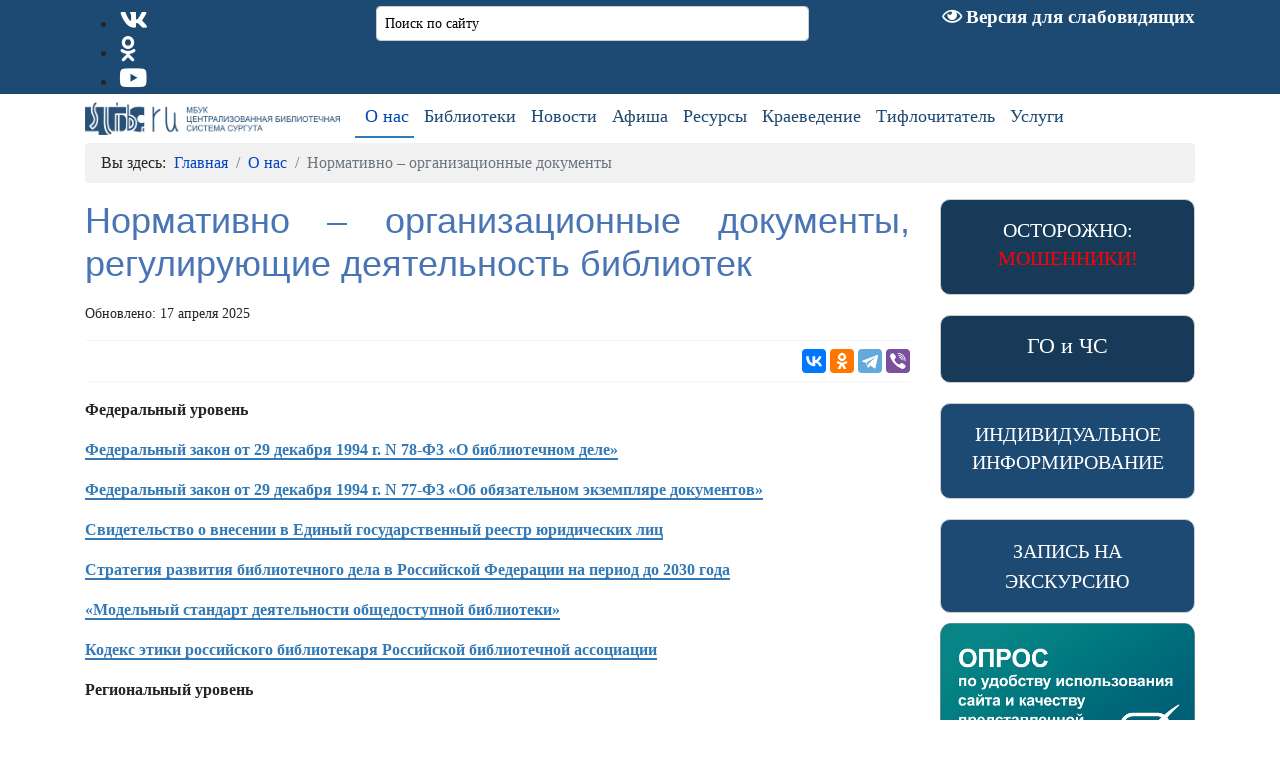

--- FILE ---
content_type: text/html; charset=utf-8
request_url: https://slib.ru/o-nas/normativno-organizatsionnye-dokumenty
body_size: 33845
content:

<!doctype html>
<html lang="ru-ru" dir="ltr">
	<head>
<meta name="viewport" content="width=device-width, initial-scale=1, shrink-to-fit=no">
		<meta charset="utf-8">
	<meta name="rights" content="МБУК ЦБС Сургута">
	<meta name="robots" content="index, follow">
	<meta name="author" content="Издатель">
	<meta name="viewport" content="width=device-width, initial-scale=1.0">
	<meta name="description" content="Нормативно – организационные документы, регулирующие деятельность библиотек г. Сургута">
	<meta name="generator" content="Helix Ultimate - The Most Popular Joomla! Template Framework.">
	<title>Нормативно – организационные документы, регулирующие деятельность библиотек</title>
	<link href="/images/system/favicon.png" rel="icon" type="image/vnd.microsoft.icon">
<link href="/media/tabsaccordions/css/style.min.css?53425a" rel="stylesheet">
	<link href="/media/tabsaccordions/css/theme-neutral.min.css?53425a" rel="stylesheet">
	<link href="/media/vendor/joomla-custom-elements/css/joomla-alert.min.css?0.4.1" rel="stylesheet">
	<link href="/components/com_jcomments/tpl/default/style.css" rel="stylesheet">
	<link href="/plugins/content/pdf_embed/assets/css/style.css" rel="stylesheet">
	<link href="/media/com_icagenda/icicons/style.css?53425a" rel="stylesheet">
	<link href="/media/plg_system_jcemediabox/css/jcemediabox.min.css?7d30aa8b30a57b85d658fcd54426884a" rel="stylesheet">
	<link href="/templates/shaper_helixultimate/css/bootstrap.min.css" rel="stylesheet">
	<link href="/plugins/system/helixultimate/assets/css/system-j4.min.css" rel="stylesheet">
	<link href="/templates/shaper_helixultimate/css/template.css" rel="stylesheet">
	<link href="/templates/shaper_helixultimate/css/presets/default.css" rel="stylesheet">
	<link href="https://slib.ru/modules/mod_ebstickycookienotice/tmpl/assets/css/cookie.css?v=1245737568" rel="stylesheet">
	<link href="https://slib.ru/modules/mod_ebstickycookienotice/tmpl/assets/css/responsive.css?v=55683267" rel="stylesheet">
	<link href="/modules/mod_favsocial/theme/bootstrap/favth-bootstrap.css" rel="stylesheet">
	<link href="/modules/mod_favsocial/theme/css/favsocial.css" rel="stylesheet">
	<link href="//use.fontawesome.com/releases/v5.1.0/css/all.css" rel="stylesheet">
	<style>.cloaked_email span:before { content: attr(data-ep-a376b); } .cloaked_email span:after { content: attr(data-ep-be1f6); } img.cloaked_email { display: inline-block !important; vertical-align: middle; border: 0; }</style>
	<style>/* Шаблон */
/* Отступы сверху и снизу */

#sp-main-body {
    /* padding: 25px !important; */
    padding: 0;
	font-size: 16px !important;
}
/*.container {
max-width: 1140px;
}*/
.layout-boxed .body-innerwrapper {
    border: 1px solid rgb(75,75,75);
    box-shadow: 0 0 15px 5px rgba(44,82,100,.75);
	background: #ffffff !important;
}

/* Блоки модулей */
.mod_on_main {
    padding: 10px 0;
    font-size: 16px;
	border-bottom: 1px solid #cccccc;
}
.mod_on_main_b {
    padding: 10px 0;
	border-bottom: 1px solid #cccccc;
}
.tab-icon {
	color: #337AB7;
}
/* Убрать бордюр */
.noborder {
border: none !important;
}
/* end */
/* Верх */
/* Блок адреса */
.sp-contact-info {
    float: right;
	font-size: 14px;
}
/* Блок социалки и поиска */
section#sp-social-and-search {
    padding: 0 !important;
    margin-bottom: 0px !important;
}
/* Блок логотипа и menu */
section#sp-logo-and-menu {
    padding: 0 0.5rem 0px 0.5rem !important;
    margin-bottom: 0px !important;
}
/* Логотип */
.logo-image {
    height: auto !important;
    padding-top: 0.5em !important;
    padding-bottom: 0.5rem !important;
}
/* Версия для слабовидящих */
div#sp-top2 {
padding-top: 3px;
}
div#sp-top2 a {
	border: none !important;
}
.fa-eye:before {
    color: #fff;
	font-size: 18px;
}
/* Социалка */
ul#favsocial-list.favsocial-left {
    margin: 7px 0 0 0 !important;
}
/* Строка поиска */
  /* Обычный поиск*/
input#mod-search-searchword201.form-control {
    margin: 0.5rem 0 0.3rem 0;
    padding: 0.2rem 0.50rem;
	font-size: 14px;
} 
}/* Поиск от Yandex */
input.ya-site-form__submit ya-site-form__submit_type_image {
    display: none !important;
}
#ya-site-form0 .ya-site-form__submit_type_image {
    display: none !important;
}
/* Ссылки от Yandex */
.ya-share2__container_size_m {
    padding-bottom: 1rem;
}
/* Верхнее меню */
  /* Отступы мажду пунктами меню  */
.sp-megamenu-parent > li > a, .sp-megamenu-parent > li > span {
	padding: 2px 5px 0 10px!important;
	color: #1D4A73;
	line-height: 40px !important;
	font-size: 18px;
}
  /* Пункты меню */
.sp-megamenu-parent .sp-dropdown li.sp-menu-item {
    border-bottom: 1px solid #1D4A73;
}
.sp-megamenu-parent > li.active > a, .sp-megamenu-parent > li.active:hover > a {
/* background-color: #f1f1f1; */
border-bottom: 2px solid #337ab7;
}
.sp-megamenu-parent > li:hover > a {
background-color: #f1f1f1;
}
body.ltr .sp-megamenu-parent > li.sp-has-child > a:after, body.ltr .sp-megamenu-parent > li.sp-has-child > span:after {
/* color: #ffffff; */
display: none;
}
/* Выпадающие подменю */
.sp-megamenu-parent .sp-dropdown .sp-dropdown-inner {
    border-left: 1px solid #1D4A73;
    border-right: 1px solid #1D4A73;	
    border-bottom: 1px solid #1D4A73;
	background-color: #f1f1f1;
}
.sp-megamenu-parent .sp-mega-group > li > a {
    color: #1D4A73;
	text-align: left;
	padding: 2px;
    border-bottom: 1px solid #1D4A73;
}
/* end */
/* Главная */
/* Баннер на главной */
/* Новости на главной */
.bt-cs .bt-inner .bt-title {
    float: left;
    text-align: left !important;
}
section#sp-novosti-na-main a {
	border: none !important;
}
/* Услуги на главной */
.card {
    margin-bottom: 2px;
}
.clink {
    display: block;
	cursor: pointer;
	color: #337AB7;
	padding: 7px 30px 7px 15px;
	margin-bottom: 2px;
	border-bottom: none;
    background: #ffffff;
}
.card-body {
	border: 1px solid rgba(0,0,0,.125);
}
.fa-chevron-right {
	color: #337AB7;
}
.toggle-rl {
	position: sticky;
    float: right;
}
/* Конференц-зал на главной */
div#konfzal.carousel.slide {

}
div#konfzal_inner.carousel-inner {
    max-height: 292px;
	height: auto;
}
div#konfzal_item.carousel-item img {
    min-height: 292px;
	height: auto;
}
div#konf_text.carousel-caption h3 {
    margin-top: 0 !important;
}
div#konf_text.carousel-caption {
    position: absolute;
	top: 5px !important;
    right: 2px !important;
    bottom: 5px !important;
    left: 2px !important;
    z-index: 10;
    padding-top: 5px !important;
    padding-bottom: 5px !important;
	font-size: 14px !important;
    text-align: center; */
}
/* Наши сайты на главной */
.litab {
	padding: 7px 5px !important;
	margin-right: 1px;
	color: #337AB7 !important;
	border-color: #dee2e6 #dee2e6 #fff !important;
}
.nav-tabs .nav-link.active {
	background-color: #eee !important;
	border-top: 3px solid #337AB7 !important;
	color: #337AB7 !important;
}
/* 16+ */
.fa-adn:before {
content: url("/images/system/icon_16.ico") !important;
}
/* БЧ */
.fa-fonticons:before {
content: url("/images/system/icon_br.ico") !important;
}
/* Детские */
.fa-ils:before {
content: url("/images/system/icon_kids.ico") !important;
}
/* Музей */
.fa-stumbleupon:before {
content: url("/images/system/icon_museum.ico") !important;
}
/* Сухановские */
.fa-500px:before {
content: url("/images/system/icon_suhanov.ico") !important;
}
/* Профи */
.fa-cc-jcb:before {
content: url("/images/system/icon_profi.ico") !important;
}
/* ЭБ */
.fa-vine:before {
content: url("/images/system/icon_elib.ico") !important;
}
/* Большая буква */
div#r-letter {
	float: left;
	padding: 4px 8px 0 0;
	font-size: 32pt;
	font-weight: bold;
}
/* Личное мнение на главной
div.book_container {
    margin-top: 5px;
    width: 100%;
    position: relative;
    left: 5%;
}
/*  div.book_container {
    margin-top: 20px !important;
}
div.list_horizontal_book {
	width: 220px !important;
}
.book_data {
    margin-bottom: 0 !important;
    font-size: 14px;
}
div.list_horizontal_book {width: auto !important; padding: 0px 8px !important;}
.book_container .pull-left.item-image {margin: 0 12px 5px 0;}
img.img-polaroid {width: 200px; height: 280px;}
.mnenie_all {
float: right;
	padding: 0 !important;
	margin: 0 !important;
	margin-top: -25px;
	font-size: 16px;
    margin-right: 70px;
    font-size: 16px;
}
/* end */
/* Нижние блоки */
#sp-bottom {
    background: #1d4a73;
	color: #fff;
	padding: 10px 0 0 0 !important;
	margin-top: 10px;
    font-size: 16px;
	text-align: left;
}
#sp-footer a, #sp-bottom a {
    color: #ffffff;
	font-family: 'Georgia', sans-serif;
    font-size: 16px;
    font-weight: 400;
    font-style: normal;
	border: none !important;
}
#sp-bottom .sp-module ul {
    display: none;
}
div#sp-bottom1 {
border-right: 1px solid rgba(255, 255, 255, .1);
}
div#sp-bottom2 {
border-right: 1px solid rgba(255, 255, 255, .1);
}
div#sp-bottom3 {
border-right: 1px solid rgba(255, 255, 255, .1);
}
input#modlgn-remember.form-check-input {
position: initial;
}
/* Футер */
#sp-footer {
  background: #1d4a73;
  color: #fff;
}
#sp-footer .container-inner {
    padding: 10px 0;
	/* margin-top: 10px; */
}
/* Панель сообщения о cookie */
#redim-cookiehint {
    /* width: 50%;
    padding: 7px 1%; */
    background-color: #337AB7;
}
#redim-cookiehint .cookiebuttons .btn {
/* background-color: #008CC6 */
}
/* Объявление */
.ja-promo-bar .inner {
	font-size: 16px;
}
/* end */
/* Содержимое */
/* Приведение текста к стандартам */
body {
    font-size: 100% !important;
	font-family: Georgia, Times, "Times New Roman" !important;
	text-align: justify;
}
div.itemFullText span {
    font-size: 100% !important;
	font-family: Georgia, Times, "Times New Roman" !important;
	/* text-align: justify; */
}
div.itemFullText strong {
	font-family: Georgia, Times, "Times New Roman" !important;
}
label {
    display: inline-block !important;
}
hr {
border-top: 1px solid #ccc !important;
}
/* Описание категорий */
.category-desc {
    padding: 10px;
	margin-bottom: 10px;
    /* border: 1px solid #ccc;
    border-radius: 5px;
	background-color: #eee; */
}
/* Навигация статей */
.pager {
    padding: 2rem 0 0 0;
}
.pager > li a {
    border: 1px solid #cccccc;
    font-size: 16px !important;
}
/* Хлебные крошки */
.breadcrumb {
    background-color: #F1F1F1;
	font-size: 16px;
}
/* Таблицы */
.tabble td{
    border-color: inherit !important;
    border-style: solid !important;
    border-width: 0.5px !important;
}

/* ------- Оформление статей ------- */
.article-list .article {
    margin-bottom: 20px;
    padding: 10px 20px 10px 20px;
    border: 1px solid #cccccc;
    border-radius: 5px;
    /* box-shadow: 1px 1px 7px rgba(0,0,0,.5); */
	box-shadow: 2px 2px 4px rgba(0,0,0,.5);
}
.article-list .article .article-header h2 a {
    color: #4A75B5;
    font-size: 24px;
}
.article-details .article-header h1, .article-details .article-header h2 {
    color: #4A75B5;
}
.article-info > span {
    font-size: 14px;
}
.article-ratings .ratings-count {
	font-size: 16px;
}
.article-ratings .rating-symbol span.rating-star:before {
    font-size: 16px;
}
.article-details .article-ratings-social-share {
    padding: 0;
}
/* Ссылки */
p a {
    color: #337ab7;
    text-decoration: none;
    font-weight: bold;
    border-bottom: 2px solid #337ab7;
}
p a:hover {
  color: #FFF;
  background-color: #6E97BF;
  border-bottom-color: #6E97BF;
}
/*
p a:visited {
    color: #C3C3C3;
    text-decoration: none;
} */
/* Цвет курсива */
em {
    color: #000000;
}
/* Социальные закладки */
.ya-share2__container_size_s {

}
/* Табы */
.rl_tabs.top>ul.nav-tabs>li.blue.active>a, .rl_tabs.top>ul.nav-tabs>li.blue>a:hover {
  cursor: pointer;
}
/* Основные кнопки в шаблоне */
.btn-primary {
    border-color: #ffffff;
    background-color: #1D4A73;
    font-size: 14px;
}
/* ------- Разделы ------- */
h3.sppb-addon-title {
text-align: left;
}
/* О нас */
#sppb-addon-1552290994232 .sppb-addon-title {
    margin: 5px;
}
/* Библиотеки */
#sppb-addon-1551956929852 .sppb-addon-title {
    margin: 7px;
}
/* Ресурсы */
#sppb-addon-1552292364594 .sppb-addon-title {
    margin-top: 5px;
}
/* Краеведение */
#sppb-addon-1552296345773 .sppb-addon-title {

}
/* Страницы разделов */
.poleft {
    float: left;
    width: 50%;
	padding: 10px;
}
	/* Clear floats after the columns */
.nofloat:after {
    content: "";
    display: table;
    clear: both;
}
@media screen and (max-width: 900px) {
    .poleft {
        width: 50%;
    }
}
@media screen and (max-width: 600px) {
    .poleft {
        width: 100%;
    }
}
div#land_photo {
    display: inline-block;
    position: relative;
}	
div#land_text {

}
div#land_menu {

}
/* Всплывающие окна изображений 
.resize2 {
padding: 0 2px 0 2px;
border: 1px solid #ddd;
border-radius: 4px;
}
.thumbnail {
margin-right: 5px;
} */
/* .uk-modal-caption {
    font-size: 16px;
} */
.mfp-title {
    text-align: center;
    font-size: 16px;
}
/* EasyImgCaption */
.easy_img_caption {
    /* display: inline-grid !important; */
    border: 1px solid #bbb;
    border-radius: 4px;
}
span.easy_img_caption.column.poleft {
width: 100%;
}
/* Блок над статьями */
div.itemToolbar ul li {
    display: inline-block;
}
div.itemToolbar {
	/* float: right; */
}
/* end */
/* Дополнительно */
/* Модули */
h3.sp-module-title {
	margin: 0 !important;
    padding-top: 10px;	
	color: #1D4A73 !important;
}
#sp-left .sp-module, #sp-right .sp-module {
    border: 1px solid #cccccc;
    margin-top: 20px;	
    padding: 15px;
    border-radius: 10px;
}
#sp-left .sp-module ul > li > a, #sp-right .sp-module ul > li > a {
    line-height: 24px;
	padding: 5px 0;
	text-align: left;
	border-bottom: 1px solid #1D4A73;
}
.colormodblue {
    background-color: #1D4A73 !important;
}
.colormodblued {
    background-color: #183A59 !important;
}
.colormodgreen {
    /* background-color: #009933 !important; */
	background-image: linear-gradient(#55e50d, #214404);
	margin: 10px 0 10px 0;
}
/* Опросы (Pollls) */
div.mod-sppoll {
	text-align: left;
}
div.radio {
	padding: 5px 0;
}
input.btn.btn-default {
	background-color: #1D4A73;
    color: #ffffff;
    font-size: 16px;
}
/* Комментарии */
#comments-form img.smile {
    display: inline-block;
}
#comments .comment-body img {
    display: inline-block !important;
}
#comments-form input {
	height: 1.7em;
    font-size: 14px;
}
#comments blockquote, #comments .hidden {
width: 95%;
font-size: 14px;
}
/* Хотспоты */
.webui-popover .webui-popover-content {
    font-size: 14px;
}
/* Календарь мероприятий */
div#jem #jem_filter {
	background-color: #99c3e6;
}
div#jem h2 {
	background-color: #99c3e6;
}
div#jem dt {
    width: 200px;
}
div#jem .copyright {
    color: #000000 !important;
}
.hasPopover {
    display: block !important;
    text-align: center;
}
/* Виртуальная справка */
.btn-success {
    font-size: 16px;
    color: #fff;
	background-color: #1D4A73;
    border-color: #1D4A73;
}
.easy_intro {
margin-top: 10px;
	font-size: 16px;
}
div.easy_frame {
    border: 1px solid #ccc;
}
.easy_big {
	color: #1E4B74;
}
.easy_small {
	font-size: 12px;
}
.easy_content {
	font-weight: normal;
}
.easy_admincomment {
	font-weight: normal;
}
.easy_entrylink {
	padding-top: 0;
}
textarea#gbtext {
	width: 90%;
}
textarea.form-control {
  font-size: 14px !important;
}
/* Календарь событий */
.componentheading {
	display: none !important;
}
/*
.djev_layout_change {
	display: none !important;
}

.djev_city {
	display: none !important;
}
.djev_info_label{
	display: none !important;
}
.djev_info_content {
	display: none !important;
}
.djev_time_sep {
	display: none !important;
}
div#gmap {
	display: none !important;
}
div.djev_calendar_event.center.djev_calendar_day_link a {
	color: #1D4A73 !important;
	text-decoration: underline !important;
}
.djev_list .djev_image_wrap {
    margin: 2px 30px 5px 0;
} */
/* Формы */
.form-group {
	font-size: 14px !important;
}
.visCSSlabel {
	text-align: left;
}
/* Кнопки форм */
input.btn {
	background: none !important;
	background-color: #1D4A73 !important;
    color: #ffffff;
    font-size: 16px;
}
/* Радиокнопки в персональных данных */
.form-check-inline input[type="radio"] {
  display: initial !important;
}
/* JceMediabox большие изображения */
div#jcemediabox-popup-page {
    position: absolute !important;
}
div#jcemediabox-popup-body {
	width: 90% !important;
	height: auto !important;
}
div#jcemediabox-popup-content {
	width: 100% !important;
	height: auto !important;
}
#jcemediabox-popup-content>img {
	width: 99% !important;
}
div#jcemediabox-popup-info-bottom {
	/* display: none !important; */
}
/* Служба для инвалидов */
.smfaq-copy {
    display: none;
}
#smfaq-form input {
    float: unset !important;
}
/* end */
/* Личное мнение */
.abook-path {
margin: 0px;
}
.book_data a {
	border: none !important;
}
.authors .navbar, .category .navbar {
position: relative;
min-height: 20px;
background-color: #FAFAFA;
margin-bottom: 5px;
border: 1px solid #ddd;
border-radius: 4px;
}
.authors .navbar .nav > li > a, .category .navbar .nav > li > a {
padding: 11px 7px 11px 6px;
}
.thisletter h2 {
border-bottom: 1px solid #DDDDDD;
padding: 0;
margin-bottom: 0px;
margin-top: 0px;
}
span.content_rating img {
float: left;
padding-top: 7px;
}
.modal {
    position: inherit;
    display: block;
}
  /* Выравнивание обложки к инфо-блоку */
div.img-intro-left.cover {
float: left;
}
  /* Выравнивание инфо-блока */
.bookdetails {
margin-right: 20px;
}
  /* Иконка автора */
.icon-user {
display: none;
}
/* end */
/* Викторины */
table.ariQuizQuestionTable td {
    padding: 10px !important;
}
/* Экскурсии по библиотекам */
/* Dropdown Button */
.dropbtn {
    background-color: #1D4A73;
    color: white;
    /* padding: 16px; */
    font-size: 20px;
    border: none;
}
/* The container <div> - needed to position the dropdown content */
.dropdown {
    position: relative;
    display: inline-block;
}
/* Dropdown Content (Hidden by Default) */
.dropdown-content {
    display: none;
    position: absolute;
	border: 1px solid #1D4A73;	
    background-color: #f1f1f1;
    min-width: 160px;
    box-shadow: 0px 8px 16px 0px rgba(0,0,0,0.2);
    z-index: 1;
}
/* Links inside the dropdown */
.dropdown-content a {
    color: black;
	/* font-size: 16px; */
    padding: 12px 16px;
	/* border-top: 1px solid #1D4A73; */
    text-decoration: none;
    display: block;
}
/* Change color of dropdown links on hover */
.dropdown-content a:hover {background-color: #ddd;}
/* Show the dropdown menu on hover */
.dropdown:hover .dropdown-content {display: block;}
/* Change the background color of the dropdown button when the dropdown content is shown */
.dropdown:hover .dropbtn {background-color: #1D4A73;}
/* end */
/* Год экологии */
.moduletablefooter_tags {
    height: 450px;
    width: 450px;
	margin: 0 auto;
	padding: 0px;
	/* background-color: yellow; */
	background-image: url(http://slib.ru/images/ecostyle/ecologo.png);
}
/* ограничиваем размеры блока тегов, если это необходимо */
.moduletablefooter_tags ul {
    margin: 0;
	/* padding: 100px 65px 0px 100px; */
	padding-top: 43px;
	padding-left: 85px;
	padding-right: 5px;
}
/* убираем отступы у списка ulменю */
.moduletablefooter_tags li {
    display: inline-block;   /* Делаем элементы списка строко-блоковыми */
    font-size: 11px;   /* Задаем размер шрифта тегов по умолчанию */
    line-height: 100%;   /* Задаем межстрочный интервал */
    list-style: outside none none;   /* убираем точки у списка */
    padding-right: 5px;   /* делаем отступы между стоящими рядом тегами */
}
.moduletablefooter_tags a {
    color: #466d00;   /* Задаем тегам цвет */
    text-decoration: none;   /* Убираем подчеркивание ссылок */
}
.moduletablefooter_tags .font1{background-color: #ffffff; font-size: 13px; color:red; margin: 2px; padding: 4px; border: #ccc 1px solid; border-radius: 6px;}
.moduletablefooter_tags .font2{background-color: #ffffff; font-size: 15px; color:#1E4B74; margin: 4px; padding: 4px; border: #ccc 1px solid; border-radius: 6px;}
.moduletablefooter_tags .font3{background-color: #ffffff; font-size: 17px; color:blue; margin: 6px 0px; padding: 4px; border: #ccc 1px solid; border-radius: 6px;}
.moduletablefooter_tags .font4{background-color: #ffffff; font-size: 19px; color:magenta; margin: 3px; padding: 4px; border: #ccc 1px solid; border-radius: 6px;}
.moduletablefooter_tags .font5{background-color: #ffffff; font-size: 21px; color:orange; margin: 2px; padding: 4px; border: #ccc 1px solid; border-radius: 6px;}
/* end */
/* Викторины */
.ariQuizQuestionLeft {
	width: 30% !important;
	margin-right: 5px !important;
}
#tblQueContainer LABEL {
    float: left;
}
.ariAnswer {
    width: 70%;
}
/* end */
/* Мероприятия онлайн */
div.jlmf-label {
	text-align: center;
	font-weight: bold;
	color: #2C4971;
	border-bottom: 1px solid #2C4971;
}
label.jlmf-sublabel {
	text-align: left !important;
	max-width: 90%;
}
button.jlmf-link {
    background-color: #2C4971;
    color: #ffffff;
}
/* end */
/* SIGE */
.sige_thumb {
    margin: 15px !important;
    padding: 10px !important;
}
.sige_caption {
    font-size: 12px !important;
}
/* end */
/* Proofreader */
html, body {
  height: auto; }
.proofreader_highlight {
  color: #f00; }
.proofreader_overlay {
  position: fixed;
  display: none;
  top: 0;
  left: 0;
  width: 100%;
  height: 100%;
  background-image: url([data-uri]);
  text-align: center;
  z-index: 10; }
  .proofreader_overlay:after {
    display: inline-block;
    width: 0;
    height: 100%;
    vertical-align: middle;
    zoom: 1;
    content: ' '; }
.proofreader_container {
  padding: 10px;
  position: relative;
  display: inline-block;
  width: 500px;
  min-height: 40px;
  border: 1px solid #ccc;
  border-radius: 10px;
  box-shadow: #000 1px 1px 5px;
  -moz-box-sizing: border-box;
  -webkit-box-sizing: border-box;
  box-sizing: border-box;
  background: #fff url([data-uri]) no-repeat 50% 50%;
  vertical-align: middle;
  text-align: justify;
  zoom: 1; }
.proofreader_form {
  padding: 0;
  background-color: #fff;
  text-align: justify; }
.proofreader_message_error {
  margin: 2px 0;
  padding: 8px;
  border: 1px solid #fbeed5;
  border-radius: 4px;
  color: #f00;
  background-color: #fcf8e3;
  text-shadow: 0 1px 0 rgba(255, 255, 255, 0.5); }
.proofreader_comment {
  width: 100%;
  -moz-box-sizing: border-box;
  -webkit-box-sizing: border-box;
  box-sizing: border-box; }
.proofreader_typo_container {
  margin: 3px 0 9px;
  padding: 5px;
  width: 100%;
  height: 4.5em;
  border: 1px solid #ccc;
  -moz-box-sizing: border-box;
  -webkit-box-sizing: border-box;
  box-sizing: border-box;
  background-color: #fff;
  font-size: 14px !important;
  line-height: normal;
  overflow-x: auto; }
.proofreader_prompt, .proofreader_mouse {
  background: #fff url([data-uri]) no-repeat; }
.proofreader_prompt {
  margin: 15px auto;
  padding: 2px 0 2px 20px;
  background-color: inherit;
  background-position: 2px 2px;
  clear: both; }
.proofreader_mouse {
  padding: 5px 5px 5px 25px;
  width: auto;
  border: 1px solid #000;
  border-radius: 5px;
  box-shadow: #000 1px 1px 5px;
  background-position: 5px 50%; }
  .proofreader_mouse:hover {
    cursor: pointer; }
.proofreader_popup {
  position: relative;
  display: inline-block;
  padding: 15px;
  width: 600px;
  border: 1px solid #ccc;
  border-radius: 10px;
  box-shadow: #000 1px 1px 5px;
  color: #000;
  background-color: #fff;
  line-height: 1.1em;
  vertical-align: middle;
  zoom: 1; }
  .proofreader_popup.proofreader_popup_message_error {
    background-image: url([data-uri]); }
  .proofreader_popup.proofreader_popup_message_success {
    background-image: url([data-uri]); }
  .proofreader_popup.proofreader_popup_message_success, .proofreader_popup.proofreader_popup_message_error {
    background-position: 20px 20px;
    background-repeat: no-repeat;
    background-size: 25px 25px; }
  .proofreader_popup_close {
    position: absolute;
    top: 0;
    right: 0;
    margin: 5px;
    width: 16px;
    height: 16px;
    background-image: url([data-uri]);
    background-size: 16px 16px; }
    .proofreader_popup_close:hover {
      cursor: pointer; }
  .proofreader_popup_message {
    display: table-cell;
    padding-left: 42px;
    width: 558px;
    height: 2.2em;
    vertical-align: middle;
    text-align: left;
    font-size: 16px; }
/* Отключить показ на страницах */
.proofreader_prompt {
display:none !important;
}
/* end */
/* Flip-ы на главной */
.zoe-main {
	padding: 0 0 0 1%;
	width: 100%;
    position: relative;
    left: 5%;
}
.grid {
	/* overflow: hidden; */
	/* margin: 0;
	width: 100%;
	list-style: none; */
	perspective: 1000;
	float: left;
	margin: 10px 10px 10px 10px;	
}
/* Common style */
.grid figure {
	position: relative;
	z-index: 1;
	/* display: inline-block; */
	display: block;
	overflow: hidden;
	margin: -0.135em;
	/* width: 600px;
	height: 400px; */
	width: 251px;
	height: 251px;
	border: 1px solid #52657C;
	background: #ffffff;
	text-align: center;
    /* border-radius: 30px; */
}
.grid figure img {
	position: relative;
	display: block;
	min-height: 100%;
	/* opacity: 0.8; */
}
.grid figure figcaption {
	padding: 2em;
	color: #fff;
	text-transform: uppercase;
	font-size: 1.25em;
	-webkit-backface-visibility: hidden;
	backface-visibility: hidden;
}
.grid figure figcaption::before,
.grid figure figcaption::after {
	pointer-events: none;
}
.grid figure figcaption,
.grid figure a {
	position: absolute;
	top: 0;
	left: 0;
	width: 100%;
	height: 100%;
}
/* Anchor will cover the whole item by default */
/* For some effects it will show as a button */
.grid figure a {
	z-index: 1000;
	text-indent: 200%;
	white-space: nowrap;
	font-size: 0;
	opacity: 0;
}
.grid figure h2 {
	word-spacing: -0.15em;
	
	font-weight: 300;
}
.grid figure h2 span {
	font-weight: 800;
}
.grid figure h2,
.grid figure p {
	margin: 0;
}
.grid figure p {
	letter-spacing: 1px;
	font-size: 88.5%;
}
/***** Zoe *****/
figure.effect-zoe figcaption {
	top: auto;
	/* bottom: 0; */
	padding: 1em;
	height: 3.75em;
	background: #fff;
	color: #3c4a50;
	-webkit-transition: -webkit-transform 0.35s;
	transition: transform 0.35s;
	-webkit-transform: translate3d(0,100%,0);
	transform: translate3d(0,100%,0);
}
figure.effect-zoe h2 {
	float: left;
}
figure.effect-zoe figcaption > span {
	float: right;
}
figure.effect-zoe p {
	position: absolute;
	width: 251px;
	height: 251px;
	bottom: 3.2em;
	left: 0;
	padding: 0 5px !important;
	/*color: red;*/
	text-transform: none;
	font-size: 16px;
    background: #fff;
	opacity: 0;
	-webkit-transition: opacity 0.35s;
	transition: opacity 0.35s;
}
figure.effect-zoe h2,
figure.effect-zoe figcaption > span {
	-webkit-transition: -webkit-transform 0.35s;
	transition: transform 0.35s;
	-webkit-transform: translate3d(0,200%,0);
	transform: translate3d(0,200%,0);
}
figure.effect-zoe figcaption > span::before {
	display: inline-block;
	padding: 8px 10px;
	font-family: 'feathericons';
	speak: none;
	-webkit-font-smoothing: antialiased;
	-moz-osx-font-smoothing: grayscale;
}
.icon-eye::before {
	content: '\e000';
}
.icon-paper-clip::before {
	content: '\e001';
}
.icon-heart::before {
	content: '\e024';
}
figure.effect-zoe h2 {
	display: inline-block;
}
figure.effect-zoe:hover p {
	opacity: 1;
}
figure.effect-zoe:hover figcaption,
figure.effect-zoe:hover h2,
figure.effect-zoe:hover figcaption > span {
	-webkit-transform: translate3d(0,0,0);
	transform: translate3d(0,0,0);
}
figure.effect-zoe:hover h2 {
	-webkit-transition-delay: 0.05s;
	transition-delay: 0.05s;
}
figure.effect-zoe:hover figcaption > span:nth-child(4) {
	-webkit-transition-delay: 0.1s;
	transition-delay: 0.1s;
}
figure.effect-zoe:hover figcaption > span:nth-child(3) {
	-webkit-transition-delay: 0.15s;
	transition-delay: 0.15s;
}
figure.effect-zoe:hover figcaption > span:nth-child(2) {
	-webkit-transition-delay: 0.2s;
	transition-delay: 0.2s;
}
/* Пушкинская карта */
.pushkinafisha {
display: inline-block;
width: 50%;
padding: 1rem 1rem;
}
/* end */
/* Версия для мобильных */
/* Меню */
.offcanvas-menu .offcanvas-inner .sp-module ul > li a {
    font-size: 2rem;
}
.offcanvas-menu .offcanvas-inner .sp-module ul > li ul li a {
    font-size: 1.5rem;
}
.fa-bars:before {
    content: "\f0c9  Меню" !important;
    color: #4B79B5;
	float: left;
}
/* Логотип */
.logo-image-phone {
    height: 42px;
    margin-top: 1rem;
}
/* Flip-ы на главной */
@media screen and (max-width: 900px) {
	.grid {
		margin: 10px 10%;
    }
}
@media screen and (max-width: 600px) {
	.grid {
		margin: 10px 10%;
    }
}
/* Пушкинская карта */
@media screen and (max-width: 900px) {
	.pushkinafisha {
	display: block;
	width:100%;
	padding:0.5rem 1rem;
	}
}
@media screen and (max-width: 600px) {
	.pushkinafisha {
	display: block;
	width:100%;
	padding:0.5rem 1rem;
	}
}
/* end */
/* ----------------------- */
/* Новый дизайн */
section#sp-novosti-na-main a {
    text-align: left;
}
/* Личное мнение */
div.item-image {
	width: auto !important;
}
/* Аккордион */
/* Настройки кнопок */
[data-rlta-element=container][data-rlta-state=ready] {
    opacity: 1;
    position: relative;
    display: flex;
    flex-direction: column;
    margin-bottom: 0.2em;
}
/* Цвет кнопок */
[data-rlta-element=container][data-rlta-state=ready][data-rlta-theme=neutral][data-rlta-type=accordions] > [data-rlta-element=button] {
	background-color: #2C4971 !important;
    color: #ffffff !important;
}
/* Jem */
i.fa.fa-fw.fa-sync.jem-recurrencefirsticon {
display: none;
}
.copyrightjem {
color: #ffffff!important;
}
div.copyright a {
color: #ffffff!important;
}
/* Phoca Guestbook */
div.well.well-small.pgwell.pgb_background.pgb_font {
    border: 1px solid #cccccc;
    /* border-radius: 5px; */
    padding: 0 10px;
    margin-bottom: 1rem;
}
h5.pgtitle {
    padding: 10px 0;
    background-color: #F7F7F6;
    color: #2D4A72;
    font-size: 16px;
    font-weight: bold;
}
div.pgb-comment::after {
color: red;
}
/* RC Gallery */
img.rc_galleryimg {
    width: 280px !important;
    height: 200px !important;
}
/* ------------------------------------------------- */
/* Баннер ПОС */
#js-show-iframe-wrapper .bf-87__bottom-wrap {
    display: none !important;
}
/* Кнопки Поделиться в статьях */
.ya-share2__container_size_m {
    padding-bottom: 0.5rem !important;
    padding-top: 0.5rem !important;
}
/* Баннер Cookies */
.button_cookie {
    font-size: 12px;
}
/* Кнопки */
.shine-button {
    text-decoration: none;
    display: inline-block;
    padding: 10px 30px;
    margin: 15px 0;
    position: relative;
    overflow: hidden;
    border: 1px solid #527c82;
	border-radius: 5px;
    background: #1d4a73;
    color: #fff !important;
	font-size: 0.950em;
	text-transform:  uppercase;
    transition: .2s ease-in-out;
}
.shine-button:before {
    content: "";
    background: linear-gradient(90deg, rgba(255, 255, 255, .1), rgba(255, 255, 255, .5));
    height: 60px;
    width: 50px;
    position: absolute;
    top: 0px;
    left: -80px;
    transform: skewX(-45deg);
}
.shine-button:hover {
    background: #1d5873;
    color: #fff !important;
}
.shine-button:hover:before {
    left: 100%;
    transition: .5s ease-in-out;
}
.shine-button:focus {
    background: #1d5873;
    color: #fff !important;
    outline: none;
}

/* Рейтинг статей */
.article-ratings .rating-symbol span.rating-star.active:before {
    content: "\2606";
    font-weight: 900;
    color: #f6bc00;
}

.hidden_captcha{
       display: none;
}
.smart_captcha {
    margin-top: 25px !important;
    background-color: #1d4a73;
    color: #ffffff;
    font-size: 18px;
    padding: 11px 15px;
    border-radius: 5px !important;
    border: none;
    cursor: pointer;
    transition: background-color 0.3s ease;
}

.smart_captcha:hover {
    background-color: #153a5f;
}</style>
	<style>body{font-family: 'Georgia', sans-serif;text-decoration: none;}
</style>
	<style>h1{font-family: 'Georgia', sans-serif;text-decoration: none;}
</style>
	<style>.logo-image {height:36px;}.logo-image-phone {height:36px;}</style>
	<style>#sp-social-and-search{ background-color:#1d4a73; }</style>
	<style>#sp-bottom{ padding:0px 0px 0px 0px; }</style>
<script src="/media/vendor/jquery/js/jquery.min.js?3.7.1"></script>
	<script src="/media/legacy/js/jquery-noconflict.min.js?504da4"></script>
	<script src="/media/tabsaccordions/js/script.min.js?53425a" type="module"></script>
	<script type="application/json" class="joomla-script-options new">{"joomla.jtext":{"RLTA_BUTTON_SCROLL_LEFT":"Scroll buttons to the left","RLTA_BUTTON_SCROLL_RIGHT":"Scroll buttons to the right","COM_PROOFREADER_BUTTON_REPORT_TYPO":"Сообщить об ошибке","COM_PROOFREADER_MESSAGE_THANK_YOU":"Спасибо! Мы постараемся исправить ошибку как можно скорее!","COM_PROOFREADER_ERROR_BROWSER_IS_NOT_SUPPORTED":"Ваш браузер не поддерживает возможность обработки выделенного текста.","COM_PROOFREADER_ERROR_TOO_LARGE_TEXT_BLOCK":"Вы выбрали слишком большой объем текста!","ERROR":"Ошибка","MESSAGE":"Сообщение","NOTICE":"Внимание","WARNING":"Предупреждение","JCLOSE":"Закрыть","JOK":"Ок","JOPEN":"Открыть","JLIB_FORM_CONTAINS_INVALID_FIELDS":"Форма не может быть отправлена, так как одно или несколько полей заполнено некорректно.","JLIB_FORM_FIELD_REQUIRED_VALUE":"Пожалуйста, заполните поле","JLIB_FORM_FIELD_REQUIRED_CHECK":"Пожалуйста, выберите значение","JLIB_FORM_FIELD_INVALID_VALUE":"Пожалуйста, введите корректное значение"},"bootstrap.toast":{"#proofreaderToast":{"autohide":true,"delay":5000}},"data":{"breakpoints":{"tablet":991,"mobile":480},"header":{"stickyOffset":"100"}},"system.paths":{"root":"","rootFull":"https:\/\/slib.ru\/","base":"","baseFull":"https:\/\/slib.ru\/"},"csrf.token":"7250967595e102fa2ad682fb6991b360"}</script>
	<script src="/media/system/js/core.min.js?a3d8f8"></script>
	<script src="/media/system/js/highlight.min.js?0013a1" type="module"></script>
	<script src="/media/com_proofreader/js/jquery.proofreader.min.js?3.0.0"></script>
	<script src="/media/system/js/fields/validate.min.js?75ac5d" type="module"></script>
	<script src="/media/vendor/bootstrap/js/modal.min.js?5.3.8" type="module"></script>
	<script src="/media/vendor/bootstrap/js/alert.min.js?5.3.8" type="module"></script>
	<script src="/media/vendor/bootstrap/js/toast.min.js?5.3.8" type="module"></script>
	<script src="/media/vendor/bootstrap/js/button.min.js?5.3.8" type="module"></script>
	<script src="/media/vendor/bootstrap/js/carousel.min.js?5.3.8" type="module"></script>
	<script src="/media/vendor/bootstrap/js/collapse.min.js?5.3.8" type="module"></script>
	<script src="/media/vendor/bootstrap/js/dropdown.min.js?5.3.8" type="module"></script>
	<script src="/media/vendor/bootstrap/js/offcanvas.min.js?5.3.8" type="module"></script>
	<script src="/media/vendor/bootstrap/js/popover.min.js?5.3.8" type="module"></script>
	<script src="/media/vendor/bootstrap/js/scrollspy.min.js?5.3.8" type="module"></script>
	<script src="/media/vendor/bootstrap/js/tab.min.js?5.3.8" type="module"></script>
	<script src="/media/system/js/showon.min.js?e51227" type="module"></script>
	<script src="/media/mod_menu/js/menu.min.js?53425a" type="module"></script>
	<script src="/media/system/js/messages.min.js?9a4811" type="module"></script>
	<script src="/media/plg_system_jcemediabox/js/jcemediabox.min.js?7d30aa8b30a57b85d658fcd54426884a"></script>
	<script src="/templates/shaper_helixultimate/js/main.js"></script>
	<script src="https://slib.ru/modules/mod_ebstickycookienotice/tmpl/assets/js/cookie_script.js?v=20248522"></script>
	<script src="/modules/mod_favsocial/theme/bootstrap/favth-bootstrap.js"></script>
	<script>rltaSettings = {"switchToAccordions":true,"switchBreakPoint":576,"buttonScrollSpeed":5,"addHashToUrls":true,"rememberActive":false,"wrapButtons":false}</script>
	<script>window.RegularLabs=window.RegularLabs||{};window.RegularLabs.EmailProtector=window.RegularLabs.EmailProtector||{unCloak:function(e,g){document.querySelectorAll("."+e).forEach(function(a){var f="",c="";a.className=a.className.replace(" "+e,"");a.querySelectorAll("span").forEach(function(d){for(name in d.dataset)0===name.indexOf("epA")&&(f+=d.dataset[name]),0===name.indexOf("epB")&&(c=d.dataset[name]+c)});if(c){var b=a.nextElementSibling;b&&"script"===b.tagName.toLowerCase()&&b.parentNode.removeChild(b);b=f+c;g?(a.parentNode.href="mailto:"+b,a.parentNode.removeChild(a)):a.innerHTML=b}})}};</script>
	<script type="application/ld+json">{"@context":"https://schema.org","@type":"BreadcrumbList","@id":"https://slib.ru/#/schema/BreadcrumbList/17","itemListElement":[{"@type":"ListItem","position":1,"item":{"@id":"https://slib.ru/","name":"Главная"}},{"@type":"ListItem","position":2,"item":{"@id":"https://slib.ru/o-nas","name":"О нас"}},{"@type":"ListItem","position":3,"item":{"@id":"https://slib.ru/o-nas/normativno-organizatsionnye-dokumenty","name":"Нормативно – организационные документы"}}]}</script>
	<script type="application/ld+json">{"@context":"https://schema.org","@graph":[{"@type":"Organization","@id":"https://slib.ru/#/schema/Organization/base","name":"Централизованная библиотечная система Сургута","url":"https://slib.ru/"},{"@type":"WebSite","@id":"https://slib.ru/#/schema/WebSite/base","url":"https://slib.ru/","name":"Централизованная библиотечная система Сургута","publisher":{"@id":"https://slib.ru/#/schema/Organization/base"}},{"@type":"WebPage","@id":"https://slib.ru/#/schema/WebPage/base","url":"https://slib.ru/o-nas/normativno-organizatsionnye-dokumenty","name":"Нормативно – организационные документы, регулирующие деятельность библиотек","description":"Нормативно – организационные документы, регулирующие деятельность библиотек г. Сургута","isPartOf":{"@id":"https://slib.ru/#/schema/WebSite/base"},"about":{"@id":"https://slib.ru/#/schema/Organization/base"},"inLanguage":"ru-RU"},{"@type":"Article","@id":"https://slib.ru/#/schema/com_content/article/488","name":"Нормативно – организационные документы, регулирующие деятельность библиотек","headline":"Нормативно – организационные документы, регулирующие деятельность библиотек","inLanguage":"ru-RU","dateModified":"2025-04-17T00:00:00+00:00","isPartOf":{"@id":"https://slib.ru/#/schema/WebPage/base"}}]}</script>
	<script>jQuery(document).ready(function(){WfMediabox.init({"base":"\/","theme":"standard","width":"","height":"","lightbox":0,"shadowbox":0,"icons":1,"overlay":1,"overlay_opacity":0.8,"overlay_color":"#000000","transition_speed":500,"close":2,"labels":{"close":"\u0417\u0430\u043a\u0440\u044b\u0442\u044c","next":"\u0414\u0430\u043b\u0435\u0435","previous":"\u041d\u0430\u0437\u0430\u0434","cancel":"\u041e\u0442\u043c\u0435\u043d\u0438\u0442\u044c","numbers":"{{numbers}}","numbers_count":"{{current}} \u0438\u0437 {{total}}","download":"\u0421\u043a\u0430\u0447\u0430\u0442\u044c"},"swipe":true,"expand_on_click":true});});</script>
	<script>function callback(token) {
    if (token) {
        // Создаем кнопку динамически
        const button_captcha = document.createElement('button');
        button_captcha.id = 'smartcaptcha_submit';
        button_captcha.classList.add('smart_captcha');
        button_captcha.type = 'submit';
        button_captcha.innerHTML = 'Отправить';
        //Добавляем кнопку после элемента с классом captcha-container
                const captchaContainer = document.getElementById('captcha-container');
                captchaContainer.insertAdjacentElement('afterend', button_captcha);
    } else {
        // Если капча не пройдена, удаляем кнопку (если она существует)
        const button_captcha = document.getElementById('smartcaptcha_submit');
        if (button_captcha) {
            button_captcha.remove();
        }
    }
}
function smartCaptchaInit() {
  if (!window.smartCaptcha) {
    return;
  }

  window.smartCaptcha.render('captcha-container', {
    sitekey: 'ysc1_onxYNYIu6dleOvVXfVkDykoTg6hMEI1uRm2e2KwU7f036622',
    callback: callback,
  });
}

function smartCaptchaReset() {
  if (!window.smartCaptcha) {
    return;
  }

  window.smartCaptcha.reset();
}

function smartCaptchaGetResponse() {
  if (!window.smartCaptcha) {
    return;
  }

  var resp = window.smartCaptcha.getResponse();
  console.log(resp);
  alert(resp);
}</script>
	<script>template="shaper_helixultimate";</script>
<link href="/plugins/bvi/bvi.min.css" rel="stylesheet">
<script async src="https://culturaltracking.ru/static/js/spxl.js?pixelId=8902" data-pixel-id="8902"></script>

<script src="https://yastatic.net/share2/share.js"></script>



<!-- Yandex.Metrika counter -->
<script type="text/javascript" >
   (function(m,e,t,r,i,k,a){m[i]=m[i]||function(){(m[i].a=m[i].a||[]).push(arguments)};
   m[i].l=1*new Date();
   for (var j = 0; j < document.scripts.length; j++) {if (document.scripts[j].src === r) { return; }}
   k=e.createElement(t),a=e.getElementsByTagName(t)[0],k.async=1,k.src=r,a.parentNode.insertBefore(k,a)})
   (window, document, "script", "https://mc.yandex.ru/metrika/tag.js", "ym");

   ym(94233406, "init", {
        clickmap:true,
        trackLinks:true,
        accurateTrackBounce:true
   });
</script>
<noscript><div><img src="https://mc.yandex.ru/watch/94233406" style="position:absolute; left:-9999px;" alt="" /></div></noscript>
<!-- /Yandex.Metrika counter -->

<script src="https://smartcaptcha.yandexcloud.net/captcha.js?render=onload&onload=smartCaptchaInit"
  defer
></script>
<link rel="canonical" href="https://slib.ru/o-nas/normativno-organizatsionnye-dokumenty" />
</head>

	<body class="site helix-ultimate hu com_content com-content view-article layout-default task-none itemid-456 ru-ru ltr layout-fluid offcanvas-init offcanvs-position-left">

		
		
		<div class="body-wrapper">
			<div class="body-innerwrapper">
								<main id="sp-main">
					
<section id="sp-section-1" >

						<div class="container">
				<div class="container-inner">
			
	
<div class="row">
	<div id="sp-top3" class="col-lg-12 "><div class="sp-column "></div></div></div>
							</div>
			</div>
			
	</section>

<section id="sp-social-and-search" >

						<div class="container">
				<div class="container-inner">
			
	
<div class="row">
	<div id="sp-top1" class="col-lg-3 "><div class="sp-column "><div class="sp-module "><div class="sp-module-content">
<div id="favsocial-13608"
    class="favth-clearfix"
    style="width: 100%;">

  <ul id="favsocial-list"
      class="favsocial-left">

    
      <li id="favsocial-icon1">
        <a rel="nofollow" href="https://vk.com/libsurgut" target="_blank"
          style="background-color: #1D4A73;
                padding: 0.2em;
                -webkit-border-radius: 50%;
                -moz-border-radius: 50%;
                border-radius: 50%">

          <span class="favsocial">
            <i class="fab fa-vk"
              style="color: #FFFFFF;
                    font-size: 25px;">
            </i>
          </span>

        </a>
      </li>

    
      <li id="favsocial-icon2">
        <a rel="nofollow" href="https://ok.ru/group/70000002617830" target="_blank"
          style="background-color: #1D4A73;
                padding: 0.2em;
                -webkit-border-radius: 50%;
                -moz-border-radius: 50%;
                border-radius: 50%">

          <span class="favsocial">
            <i class="fab fa-odnoklassniki"
              style="color: #FFFFFF;
                    font-size: 25px;">
            </i>
          </span>

        </a>
      </li>

    
      <li id="favsocial-icon6">
        <a rel="nofollow" href="https://rutube.ru/channel/25506456/" target="_blank"
          style="background-color: #1D4A73;
                padding: 0.1em;
                -webkit-border-radius: 50%;
                -moz-border-radius: 50%;
                border-radius: 50%">

          <span class="favsocial">
            <i class="fab fa-youtube"
              style="color: #FFFFFF;
                    font-size: 25px;">
            </i>
          </span>

        </a>
      </li>

    
  </ul>

</div>
</div></div></div></div><div id="sp-search" class="col-lg-5 "><div class="sp-column "><div class="sp-module "><div class="sp-module-content">
<div id="mod-custom295" class="mod-custom custom">
    <div class="ya-site-form ya-site-form_inited_no" data-bem="{&quot;action&quot;:&quot;https://slib.ru/rezultaty-poiska&quot;,&quot;arrow&quot;:false,&quot;bg&quot;:&quot;transparent&quot;,&quot;fontsize&quot;:14,&quot;fg&quot;:&quot;#000000&quot;,&quot;language&quot;:&quot;ru&quot;,&quot;logo&quot;:&quot;rb&quot;,&quot;publicname&quot;:&quot;Поиск по сайту Slib.ru&quot;,&quot;suggest&quot;:true,&quot;target&quot;:&quot;_self&quot;,&quot;tld&quot;:&quot;ru&quot;,&quot;type&quot;:3,&quot;usebigdictionary&quot;:true,&quot;searchid&quot;:2394875,&quot;input_fg&quot;:&quot;#000000&quot;,&quot;input_bg&quot;:&quot;#ffffff&quot;,&quot;input_fontStyle&quot;:&quot;normal&quot;,&quot;input_fontWeight&quot;:&quot;normal&quot;,&quot;input_placeholder&quot;:&quot;Поиск по сайту&quot;,&quot;input_placeholderColor&quot;:&quot;#000000&quot;,&quot;input_borderColor&quot;:&quot;#cccccc&quot;}"><form action="https://yandex.ru/search/site/" method="get" target="_self" accept-charset="utf-8"><input type="hidden" name="searchid" value="2394875"/><input type="hidden" name="l10n" value="ru"/><input type="hidden" name="reqenc" value=""/><input type="search" name="text" value=""/><input type="submit" value="Найти"/></form></div><style type="text/css">.ya-page_js_yes .ya-site-form_inited_no { display: none; }</style><script type="text/javascript">(function(w,d,c){var s=d.createElement('script'),h=d.getElementsByTagName('script')[0],e=d.documentElement;if((' '+e.className+' ').indexOf(' ya-page_js_yes ')===-1){e.className+=' ya-page_js_yes';}s.type='text/javascript';s.async=true;s.charset='utf-8';s.src=(d.location.protocol==='https:'?'https:':'http:')+'//site.yandex.net/v2.0/js/all.js';h.parentNode.insertBefore(s,h);(w[c]||(w[c]=[])).push(function(){Ya.Site.Form.init()})})(window,document,'yandex_site_callbacks');</script></div>
</div></div></div></div><div id="sp-top2" class="col-lg-4 d-none d-sm-none d-md-none d-lg-block"><div class="sp-column "><div class="sp-module "><div class="sp-module-content">
<div id="mod-custom249" class="mod-custom custom">
    <p style="text-align: right;"><i class="far fa-eye"></i> <a href="#" class="bvi-open visual-impaired-btn" title="Версия для слабовидящих"><span style="color: #ffffff; font-size: 14pt;">Версия для слабовидящих</span></a></p></div>
</div></div></div></div></div>
							</div>
			</div>
			
	</section>

<section id="sp-logo-and-menu" >

						<div class="container">
				<div class="container-inner">
			
	
<div class="row">
	<div id="sp-logo" class="col-lg-3 "><div class="sp-column "><a id="offcanvas-toggler" aria-label="Menu" class="offcanvas-toggler-left d-flex d-lg-none" href="#" aria-hidden="true" title="Menu"><div class="burger-icon"><span></span><span></span><span></span></div></a><div class="logo"><a href="/">
				<img class='logo-image  d-none d-lg-inline-block'
					srcset='https://slib.ru/images/system/logo.png 1x'
					src='https://slib.ru/images/system/logo.png'
					height='36'
					alt='Логотип сайта'
				/>
				<img class="logo-image-phone d-inline-block d-lg-none" src="https://slib.ru/images/system/logo_mobile.png" alt="Логотип сайта" /></a></div></div></div><div id="sp-menu" class="col-lg-9 "><div class="sp-column "><nav class="sp-megamenu-wrapper d-flex" role="navigation" aria-label="navigation"><ul class="sp-megamenu-parent menu-animation-fade-up d-none d-lg-block"><li class="sp-menu-item"></li><li class="sp-menu-item sp-has-child active"><a   href="/o-nas"  >О нас</a><div class="sp-dropdown sp-dropdown-main sp-dropdown-mega sp-menu-right" style="width: 600px;"><div class="sp-dropdown-inner"><div class="row"><div class="col-sm-4"><ul class="sp-mega-group"><li class="item-165 menu_item item-header"><a   href="/o-nas/istoriya"  >История</a></li><li class="item-160 menu_item item-header"><a   href="/o-nas/struktura"  >Структура</a></li><li class="item-456 menu_item item-header"><a aria-current="page"  href="/o-nas/normativno-organizatsionnye-dokumenty"  >Нормативно – организационные документы</a></li><li class="item-161 menu_item item-header"><a   href="/o-nas/pravila-polzovaniya"  >Правила пользования</a></li><li class="item-1229 menu_item item-header"><a   href="/o-nas/informatsionnaya-bezopasnost-detej"  >Информационная безопасность детей</a></li><li class="item-710 menu_item item-header"><a   href="/o-nas/dostupnaya-sreda"  >Доступная среда</a></li><li class="item-1597 menu_item item-header"><a   href="/o-nas/volontjory-biblioteki"  >Волонтёры библиотеки</a></li></ul></div><div class="col-sm-4"><ul class="sp-mega-group"><li class="item-285 menu_item item-header"><a   href="/o-nas/munitsipalnoe-zadanie"  >Муниципальное задание</a></li><li class="item-163 menu_item item-header"><a   href="/o-nas/publichnyj-otchet"  >Основные показатели деятельности МБУК &quot;ЦБС&quot; и Публичный отчет</a></li><li class="item-1706 menu_item item-header"><a   href="/o-nas/otchet-o-rezultatakh-deyatelnosti-uchrezhdeniya-i-ispolzovanii-zakreplennogo-munitsipalnogo-imushchestva"  >Отчет о результатах деятельности государственного (муниципального) учреждения и об использовании закрепленного за ним государственного (муниципального) имущества</a></li></ul></div><div class="col-sm-4"><ul class="sp-mega-group"><li class="item-994 menu_item item-header"><a   href="/o-nas/protivodejstvie-korruptsii"  >Противодействие коррупции</a></li><li class="item-846 menu_item item-header"><a   href="/o-nas/nezavisimaya-otsenka-kachestva-okazaniya-uslug"  >Независимая оценка качества оказания услуг</a></li><li class="item-709 menu_item item-header"><a   href="/o-nas/materialno-tekhnicheskoe-obespechenie-predostavleniya-uslug-i-vypolneniya-rabot"  >МТО предоставления услуг и выполнения работ</a></li><li class="item-1600 menu_item item-header"><a   href="/o-nas/informatsiya-ob-imeyushchemsya-munitsipalnom-imushchestve-dlya-zaklyucheniya-dogovora-arendy-bez-provedeniya-konkursov-i-auktsionov"  >Информация об имеющемся муниципальном имуществе для заключения договора аренды без проведения конкурсов и аукционов</a></li><li class="item-211 menu_item item-header"><a   href="/o-nas/smi-o-tsbs"  >Мы в СМИ</a></li><li class="item-167 menu_item item-header"><a   href="/o-nas/vakansii"  >Вакансии</a></li></ul></div></div></div></div></li><li class="sp-menu-item sp-has-child"><a   href="/biblioteki"  >Библиотеки</a><div class="sp-dropdown sp-dropdown-main sp-dropdown-mega sp-menu-right" style="width: 600px;"><div class="sp-dropdown-inner"><div class="row"><div class="col-sm-6"><ul class="sp-mega-group"><li class="item-311 menu_item item-header"><a   href="/biblioteki/tsentralnaya-gorodskaya-biblioteka-im-a-s-pushkina"  >Центральная городская библиотека им. А.С. Пушкина</a></li><li class="item-310 menu_item item-header"><a   href="/biblioteki/tsentralnaya-detskaya-biblioteka"  >Центральная детская библиотека</a></li><li class="item-300 menu_item item-header"><a   href="/biblioteki/gorodskaya-biblioteka-2"  >Библиотека (универсальная) №2</a></li><li class="item-301 menu_item item-header"><a   href="/biblioteki/gorodskaya-biblioteka-3"  >Библиотека (универсальная) №3 им. П.А. Суханова</a></li><li class="item-302 menu_item item-header"><a   href="/biblioteki/gorodskaya-biblioteka-4"  >Библиотека (детская) №4</a></li><li class="item-303 menu_item item-header"><a   href="/biblioteki/gorodskaya-biblioteka-5"  >Библиотека (детская) №5</a></li><li class="item-304 menu_item item-header"><a   href="/biblioteki/gorodskaya-biblioteka-11"  >Библиотека (универсальная) № 11 им. Ч. Т. Айтматова</a></li><li class="item-305 menu_item item-header"><a   href="/biblioteki/gorodskaya-biblioteka-15"  >Библиотека (универсальная) №15</a></li><li class="item-556 menu_item item-header"><a   href="/biblioteki/gorodskaya-biblioteka-16"  >Библиотека (универсальная) №16</a></li><li class="item-306 menu_item item-header"><a   href="/biblioteki/gorodskaya-biblioteka-21"  >Библиотека (универсальная) №21 им. Н.М. Рубцова</a></li><li class="item-307 menu_item item-header"><a   href="/biblioteki/gorodskaya-biblioteka-23"  >Библиотека (универсальная) №23</a></li><li class="item-308 menu_item item-header"><a   href="/biblioteki/gorodskaya-biblioteka-25"  >Библиотека (детская) №25</a></li><li class="item-309 menu_item item-header"><a   href="/biblioteki/gorodskaya-biblioteka-30"  >Библиотека (детская) №30</a></li><li class="item-1819 menu_item item-header"><a   href="/biblioteki/bibliotechnyj-punkt-tsentralnoj-gorodskoj-biblioteki-im-a-s-pushkina"  >Библиотечный пункт Центральной городской библиотеки им. А. С. Пушкина</a></li></ul></div><div class="col-sm-6"><ul class="sp-mega-group"><li class="item-164 menu_item item-header"><a   href="/biblioteki/vnestatsionarnoe-obsluzhivanie"  >Внестационарное обслуживание</a></li><li class="item-220 menu_item item-header"><a   href="/biblioteki/tsodi"  >Центры общественного доступа</a></li><li class="item-560 menu_item item-header"><a   href="/biblioteki/biblioteki-vsekh-sistem-i-vedomstv-surguta"  >Библиотеки всех систем и ведомств Сургута</a></li></ul></div></div></div></div></li><li class="sp-menu-item sp-has-child"><a   href="/novosti"  >Новости</a><div class="sp-dropdown sp-dropdown-main sp-dropdown-mega sp-menu-right" style="width: 200px;"><div class="sp-dropdown-inner"><div class="row"><div class="col-sm-12"><ul class="sp-mega-group"><li class="item-1062 menu_item item-header"><a   href="/novosti"  >Новая информация</a></li><li class="item-780 menu_item item-header"><a  class="sp-group-title" href="/novosti/actual"  >Актуально</a><ul class="sp-mega-group-child sp-dropdown-items"><li class="sp-menu-item"></li></ul></li><li class="item-1277 menu_item item-header"></li><li class="item-824 menu_item item-header"><a   href="/novosti/arkhiv-novostej"  >Архив новостей</a></li></ul></div></div></div></div></li><li class="sp-menu-item sp-has-child"><a   href="/afisha"  >Афиша</a><div class="sp-dropdown sp-dropdown-main sp-dropdown-mega sp-menu-center" style="width: 600px;left: -300px;"><div class="sp-dropdown-inner"><div class="row"><div class="col-sm-4"><ul class="sp-mega-group"><li class="item-766 menu_item item-header"><a   href="/afisha/kalendar-meropriyatii"  >События</a></li><li class="item-765 menu_item item-header"><a   href="/afisha/kalendar-vistavokm"  >Выставки</a></li><li class="item-452 menu_item item-header"><a   href="/afisha/virtualnye-vystavki"  >Виртуальные выставки</a></li><li class="item-1255 menu_item item-header"><a   href="/afisha/meropriyatiya-bibliotek-onlajn"  >Мероприятия библиотек онлайн</a></li><li class="item-1134 menu_item item-header"></li></ul></div><div class="col-sm-4"><ul class="sp-mega-group"><li class="item-461 menu_item item-header"><a   href="/afisha/konkursy"  >Конкурсы</a></li><li class="item-423 menu_item item-header"></li><li class="item-230 menu_item item-header"><a   href="/afisha/kluby"  >Клубы</a></li><li class="item-1216 menu_item item-header"><a   href="/afisha/dezhurnyj-po-chteniyu"  >Дежурный по чтению</a></li><li class="item-1124 menu_item item-header"></li></ul></div><div class="col-sm-4"><ul class="sp-mega-group"><li class="item-1057 menu_item item-header"><a   href="/afisha/plan-osnovnykh-meropriyatij-tsbs"  >План мероприятий на 2025 год</a></li><li class="item-1066 menu_item item-header"><a   href="/afisha/pamyatnye-daty-otechestvennoj-istorii"  >Памятные даты отечественной истории</a></li><li class="item-1344 menu_item item-header"></li></ul></div></div></div></div></li><li class="sp-menu-item sp-has-child"><a   href="/resursy"  >Ресурсы</a><div class="sp-dropdown sp-dropdown-main sp-dropdown-mega sp-menu-center" style="width: 600px;left: -300px;"><div class="sp-dropdown-inner"><div class="row"><div class="col-sm-4"><ul class="sp-mega-group"><li class="item-255 menu_item item-header"><a   href="/resursy/kollektsii"  >Коллекции</a></li><li class="item-236 menu_item item-header"><a   href="/resursy/periodika"  >Каталог периодики</a></li><li class="item-239 menu_item item-header"><a  class="sp-group-title" href="/resursy/novye-postupleniya"  >Новые поступления</a><ul class="sp-mega-group-child sp-dropdown-items"><li class="sp-menu-item noborder"></li></ul></li><li class="item-238 menu_item item-header"><a   href="/resursy/nashi-izdaniya"  >Наши издания</a></li><li class="item-1069 menu_item item-header"><a   href="/resursy/prezidentskaya-biblioteka-v-surgute"  >Президентская библиотека в Сургуте</a></li><li class="item-1065 menu_item item-header"></li></ul></div><div class="col-sm-4"><ul class="sp-mega-group"><li class="item-241 menu_item item-header"><a   href="/resursy/obyazatelnyj-ekzemplyar"  >Обязательный экземпляр</a></li><li class="item-340 menu_item item-header"><a   href="/resursy/literatura-na-yazykakh-narodov-rossii"  >Литература на языках народов России</a></li><li class="item-961 menu_item item-header"><a   href="/resursy/bibliotechnyj-fond-dlya-polzovatelej-s-ogranicheniyami-zhiznedeyatelnosti"  >Издания для слабовидящих и незрячих</a></li><li class="item-337 menu_item item-header"><a   href="/resursy/lichnoe-mnenie"  >Личное мнение</a></li></ul></div><div class="col-sm-4"><ul class="sp-mega-group"><li class="item-1084 menu_item item-header"><a  rel="noopener noreferrer" href="http://elib.slib.ru" target="_blank"  >Электронная библиотека</a></li><li class="item-795 menu_item item-header"><a  rel="noopener noreferrer" href="http://megapro.slib.ru/MegaPro/Web" target="_blank"  >Поиск в каталогах</a></li><li class="item-958 menu_item item-header"><a   href="/resursy/proresursi"  >Ресурсы удаленного доступа</a></li><li class="item-421 menu_item item-header"><a   href="/resursy/knigoobmen"  >Книгообмен</a></li><li class="item-1059 menu_item item-header"><a  class="sp-group-title" href="/resursy/ekostil"  >Экостиль</a><ul class="sp-mega-group-child sp-dropdown-items"><li class="sp-menu-item noborder"></li><li class="sp-menu-item noborder"></li><li class="sp-menu-item noborder"></li><li class="sp-menu-item noborder"></li><li class="sp-menu-item noborder"></li><li class="sp-menu-item noborder"></li></ul></li></ul></div></div></div></div></li><li class="sp-menu-item sp-has-child"><a   href="/kraevedenie"  >Краеведение</a><div class="sp-dropdown sp-dropdown-main sp-dropdown-mega sp-menu-left" style="width: 600px;"><div class="sp-dropdown-inner"><div class="row"><div class="col-sm-4"><ul class="sp-mega-group"><li class="item-272 menu_item item-header"><a  class="sp-group-title" href="/kraevedenie/o-gorode"  >О городе</a><ul class="sp-mega-group-child sp-dropdown-items"><li class="sp-menu-item noborder"></li></ul></li><li class="item-273 menu_item item-header"><a   href="/kraevedenie/dostoprimechatelnosti"  >Достопримеча тельности</a></li><li class="item-274 menu_item item-header"><a  class="sp-group-title" href="/kraevedenie/ulitsy-surguta"  >Улицы Сургута</a><ul class="sp-mega-group-child sp-dropdown-items"><li class="sp-menu-item noborder"></li></ul></li><li class="item-276 menu_item item-header"><a   href="/kraevedenie/ukazatel-surgut-istoriya-i-sovremennost"  >Указатель &quot;Сургут: история и современность&quot;</a></li></ul></div><div class="col-sm-4"><ul class="sp-mega-group"><li class="item-275 menu_item item-header"><a  class="sp-group-title" href="/kraevedenie/kalendar-znamenatelnykh-i-pamyatnykh-dat"  >Календарь знаменательных и памятных дат</a><ul class="sp-mega-group-child sp-dropdown-items"><li class="sp-menu-item noborder"></li><li class="sp-menu-item noborder"></li><li class="sp-menu-item noborder"></li><li class="sp-menu-item noborder"></li></ul></li><li class="item-281 menu_item item-header"><a   href="/kraevedenie/etnograficheskie-stranichki"  >Этнографические страницы</a></li><li class="item-1085 menu_item item-header"><a  rel="noopener noreferrer" href="http://museum.slib.ru" target="_blank"  >Виртуальный музей</a></li><li class="item-1086 menu_item item-header"></li></ul></div><div class="col-sm-4"><ul class="sp-mega-group"><li class="item-767 menu_item item-header"><a   href="/kraevedenie/surgut-literaturnyj"  >Сургут литературный</a></li><li class="item-1021 menu_item item-header"><a  rel="noopener noreferrer" href="http://suhanovread.slib.ru" target="_blank"  >Сухановские чтения</a></li><li class="item-1559 menu_item item-header"><a  rel="noopener noreferrer" href="http://bigread.slib.ru" target="_blank"  >Большое чтение</a></li><li class="item-768 menu_item item-header"><a  class="sp-group-title" href="/kraevedenie/chitat-o-surgute"  >Читать о Сургуте</a><ul class="sp-mega-group-child sp-dropdown-items"><li class="sp-menu-item sp-has-child noborder"><div class="sp-dropdown sp-dropdown-sub sp-menu-right" style="width: 240px;"><div class="sp-dropdown-inner"><ul class="sp-dropdown-items"><li class="sp-menu-item"><a   href="/kraevedenie/chitat-o-surgute/surgutskoe-vremya-dajdzhest/nash-gorod"  >Наш город</a></li><li class="sp-menu-item"><a   href="/kraevedenie/chitat-o-surgute/surgutskoe-vremya-dajdzhest/progulki-po-surgutu"  >Прогулки по Сургуту</a></li><li class="sp-menu-item"><a   href="/kraevedenie/chitat-o-surgute/surgutskoe-vremya-dajdzhest/izvestnye-lyudi"  >Известные люди</a></li></ul></div></div></li></ul></li></ul></div></div></div></div></li><li class="sp-menu-item"><a   href="/tiflo"  >Тифлочитатель</a></li><li class="sp-menu-item sp-has-child"><a   href="/uslugi"  >Услуги</a><div class="sp-dropdown sp-dropdown-main sp-dropdown-mega sp-menu-left" style="width: 600px;"><div class="sp-dropdown-inner"><div class="row"><div class="col-sm-6"><ul class="sp-mega-group"><li class="item-777 menu_item item-header"><a   href="/uslugi"  >Перечень услуг</a></li><li class="item-193 menu_item item-header"><a   href="/uslugi/prodlenie-knig"  >Продление книг</a></li><li class="item-200 menu_item item-header"><a  class="sp-group-title" href="/uslugi/virtualnaya-spravka"  >Виртуальная справка</a><ul class="sp-mega-group-child sp-dropdown-items"><li class="sp-menu-item noborder"></li></ul></li><li class="item-840 menu_item item-header"><a   href="/uslugi/virtpriem"  >Направить обращение</a></li><li class="item-192 menu_item item-header"><a   href="/uslugi/elektronnaya-dostavka-dokumentov-form"  >Электронная доставка документов</a></li></ul></div><div class="col-sm-6"><ul class="sp-mega-group"><li class="item-1461 menu_item item-header"><a   href="/uslugi/oformlenie-chitatelskogo-bileta"  >Оформление читательского билета</a></li><li class="item-203 menu_item item-header"><a   href="/uslugi/konferents-zal"  >Конференц - зал</a></li><li class="item-205 menu_item item-header"><a   href="/uslugi/galereya-i-vystavochnyj-zal"  >Галерея и выставочный зал</a></li><li class="item-204 menu_item item-header"><a   href="/uslugi/malyj-zal"  >Малый зал</a></li><li class="item-208 menu_item item-header"><a   href="/uslugi/oformit-zayavku-na-snyatie-pomeshchenij"  >Отправить заявку на услуги конференц-зала</a></li></ul></div></div></div></div></li><li class="sp-menu-item"></li></ul></nav></div></div></div>
							</div>
			</div>
			
	</section>

<section id="sp-breadcrumbs" >

						<div class="container">
				<div class="container-inner">
			
	
<div class="row">
	<div id="sp-breadcrumb" class="col-lg-12 "><div class="sp-column "><div class="sp-module "><div class="sp-module-content"><nav class="mod-breadcrumbs__wrapper" aria-label="All - Хлебные крошки">
    <ol class="mod-breadcrumbs breadcrumb px-3 py-2">
                    <li class="mod-breadcrumbs__here float-start">
                Вы здесь: &#160;
            </li>
        
        <li class="mod-breadcrumbs__item breadcrumb-item"><a href="/" class="pathway"><span>Главная</span></a></li><li class="mod-breadcrumbs__item breadcrumb-item"><a href="/o-nas" class="pathway"><span>О нас</span></a></li><li class="mod-breadcrumbs__item breadcrumb-item active"><span>Нормативно – организационные документы</span></li>    </ol>
    </nav>
</div></div></div></div></div>
							</div>
			</div>
			
	</section>

<section id="sp-main-body" >

										<div class="container">
					<div class="container-inner">
						
	
<div class="row">
	
<div id="sp-component" class="col-lg-9 ">
	<div class="sp-column ">
		<div id="system-message-container" aria-live="polite"></div>


		
		<div class="article-details " itemscope itemtype="https://schema.org/Article">
    <meta itemprop="inLanguage" content="ru-RU">

    
    
    
    
            <div class="article-header">
                            <h1 itemprop="headline">
                    Нормативно – организационные документы, регулирующие деятельность библиотек                </h1>
            
            
            
                    </div>
    
    <div class="article-can-edit d-flex flex-wrap justify-content-between">
                
            </div>

            <div class="article-info">

	
		
		
		
		
		
		
	
			
					<span class="modified">
	<time datetime="2025-04-17T16:00:27+05:00" itemprop="dateModified">
		Обновлено: 17 апреля 2025	</time>
</span>
		
				
			</div>
    
        
                
    
        
        
                    <div class="article-ratings-social-share d-flex justify-content-end">
                <div class="me-auto align-self-center">
                                    </div>
                <div class="social-share-block">
                    <div class="ya-share2 noprn" data-curtain data-services="vkontakte,odnoklassniki,telegram,viber"></div>
                </div>
            </div>
        
        <div class="com-content-article__body" itemprop="articleBody">
            <p><strong>Федеральный уровень</strong></p>
<p><a href="/files/onas/normativno_organizatsionnie/fz78_o_bib_dele_2024.pdf" target="_blank">Федеральный закон от 29 декабря 1994 г. N 78-Ф3 «О библиотечном деле»</a></p>
<p><a href="/files/onas/normativno_organizatsionnie/fz77_ob_obyaz_ekzemplyare.pdf" target="_blank">Федеральный закон от 29 декабря 1994 г. N 77-ФЗ «Об обязательном экземпляре документов»</a></p>
<p><a href="https://bus.gov.ru/info-card/456784" target="_blank" rel="noopener">Свидетельство о внесении в Единый государственный реестр юридических лиц</a></p>
<p><a href="/files/onas/normativno_organizatsionnie/strategiya_bib_dela_do_2030.pdf" target="_blank">Стратегия развития библиотечного дела в Российской Федерации на период до 2030 года</a></p>
<p><a href="/files/onas/modelny_standart_biblioteki.pdf" target="_blank">«Модельный стандарт деятельности общедоступной библиотеки»</a></p>
<p><a href="/files/onas/kodeks_etiki_rossiiskogo_bibliotekarya.pdf" target="_blank">Кодекс этики российского библиотекаря Российской библиотечной ассоциации</a></p>
<p><strong>Региональный уровень</strong></p>
<p><a href="/files/onas/normativno_organizatsionnie/oz105_hmao.pdf" target="_blank">Закон Ханты-Мансийского автономного округа-Югра от 28 октября 2011 года № 105-оз «О регулировании отдельных вопросов библиотечного дела и обязательного экземпляра документов Ханты-Мансийского автономного округа — Югры»</a></p>
<p><a href="https://docs.cntd.ru/document/406285990" target="_blank" rel="noopener">Распоряжение правительство Ханты-Мансийского автономного округа - Югры от 3 ноября 2022 года N 679-рп «О Стратегии социально-экономического развития Ханты-Мансийского автономного округа - Югры до 2036 года с целевыми ориентирами до 2050 года»</a></p>
<p><strong>Муниципальный уровень (г. Сургут)</strong></p>
<p><a href="http://admsurgut.ru/rubric/127/Ustav-Surguta" target="_blank" rel="noopener">Устав городского округа город Сургут Ханты-Мансийского автономного округа – Югры</a></p>
<p><a href="/files/onas/normativno_organizatsionnie/standart_kachestva_2025.pdf" target="_blank">Стандарт качества муниципальной услуги, муниципальной работы, оказываемых в сфере библиотечной деятельности</a></p>
<p><a href="/files/onas/normativno_organizatsionnie/obyazatelniy_ekzemplyar_2022_plus.pdf" target="_blank">Постановление Администрации г. Сургута от 11 августа 2022 г. N 6488 «Об утверждении положения об обязательном экземпляре муниципального образования городской округ Сургут Ханты-Мансийского автономного округа - Югры»</a></p>
<p><strong>Организационные документы МБУК ЦБС</strong></p>
<p><a href="http://museum.slib.ru/files/written_sources/written_sources_1970-1979/1976_Reshenie_ispolkoma_Surgutskogo_gorsoveta_ob_organizatsii_tsentralizovannoy_sistemy_bibliotechnogo_obsluzhivaniya._28.12.1976_g..pdf" target="_blank" rel="noopener">Решение об организации ЦБС г. Сургута</a></p>
<p><a href="/files/onas/ustav2_2025.pdf" target="_blank">Устав МБУК ЦБС</a></p>
<p><a href="/files/onas/normativno_organizatsionnie/prioriteti_razvitiya6_2025.pdf" target="_blank">Приоритеты развития МБУК ЦБС на 2025 год</a></p>
<p><a href="/files/onas/normativno_organizatsionnie/svidetelstvo_o_gos_registratsii.pdf" target="_blank">Свидетельство о государственной регистрации</a></p>
<p><a href="/files/onas/normativno_organizatsionnie/prikaz_o_naznachenii_direktora_21.pdf" target="_blank">О назначении директора ЦБС г. Сургута</a></p>
<p><a href="/o-nas/pravila-polzovaniya">Правила пользования библиотеками</a></p>
<p><a href="/o-nas/protivodejstvie-korruptsii">Антикоррупционная политика</a></p>
<p><a href="/files/onas/colldogovor_2024.pdf" target="_blank">Коллективный договор</a></p>
<p><a href="/confpolitika" target="_blank">Политика конфиденциальности</a></p>
<p><a href="/files/onas/reglament_bezopasnogo_povedeniya_detei.pdf" target="_blank">Регламент по обеспечению безопасного поведения детей</a></p>
<p><a href="/files/onas/plan_finansovo_hoz_deyatelnosti_yanfar1_2024.pdf" target="_blank">План финансово-хозяйственной деятельности</a></p>
<p><a href="/files/onas/plan_otopitelnogo_sezona_2025.pdf" target="_blank">План подготовки к отопительному периоду 2025-2026гг</a></p>
<p><a href="/files/onas/uchetnaya_politika_buhgalterskogo_ucheta_2024_1.pdf" target="_blank">Учетная политика для целей бухгалтерского учета</a></p>
<p><a href="/files/onas/normativno_organizatsionnie/politika_prinyatiya_darov_2021.pdf" target="_blank">Политика принятия даров для библиотечного фонда</a></p>
<p><a href="/files/onas/profil_komplektovaniya_edinogo_fonda_2024.pdf" target="_blank">Профиль комплектования единого библиотечного фонда</a></p>
<p><a href="/files/onas/normativno_organizatsionnie/polozhenie_biblioteka_2_22.pdf" target="_blank">Положение о библиотеке № 2</a></p>
<p><a href="/files/onas/normativno_organizatsionnie/polozhenie_biblioteka_3_22.pdf" target="_blank">Положение о библиотеке № 3</a></p>
<p><a href="/files/onas/normativno_organizatsionnie/polozhenie_biblioteka_4_22.pdf" target="_blank">Положение о библиотеке № 4</a></p>
<p><a href="/files/onas/normativno_organizatsionnie/polozhenie_biblioteka_5_22.pdf" target="_blank">Положение о библиотеке № 5</a></p>
<p><a href="/files/onas/normativno_organizatsionnie/polozhenie_biblioteka_11_24.pdf" target="_blank">Положение о библиотеке № 11</a></p>
<p><a href="/files/onas/normativno_organizatsionnie/polozhenie_biblioteka_15_22.pdf" target="_blank">Положение о библиотеке № 15</a></p>
<p><a href="/files/onas/normativno_organizatsionnie/polozhenie_biblioteka_16_24.pdf" target="_blank">Положение о библиотеке № 16</a></p>
<p><a href="/files/onas/normativno_organizatsionnie/polozhenie_biblioteka_21_2021.pdf" target="_blank">Положение о библиотеке № 21</a></p>
<p><a href="/files/onas/normativno_organizatsionnie/polozhenie_biblioteka_23_2021.pdf" target="_blank">Положение о библиотеке № 23</a></p>
<p><a href="/files/onas/normativno_organizatsionnie/polozhenie_biblioteka_25_2021.pdf" target="_blank">Положение о библиотеке № 25</a></p>
<p><a href="/files/onas/normativno_organizatsionnie/polozhenie_biblioteka_30_22.pdf" target="_blank">Положение о библиотеке № 30</a></p>
<p><a href="/files/onas/normativno_organizatsionnie/polozhenie_biblioteka_cgb_pushkina_22.pdf" target="_blank">Положение о Центральной городской библиотеке им. А.С. Пушкина</a></p>
<p><a href="/files/onas/normativno_organizatsionnie/polozhenie_cdb_22.pdf" target="_blank">Положение о Центральной детской библиотеке</a></p>        </div>

        
        
        
    

        
    

    
                </div>

			</div>
</div>
<aside id="sp-right" class="col-lg-3 "><div class="sp-column "><div class="sp-module colormodblued"><div class="sp-module-content">
<div id="mod-custom311" class="mod-custom custom">
    <h4 style="text-align: center;"><a href="/novosti/actual/ostorozhno-moshenniki" style="font-size: 20px; text-decoration: none !important; color: #ffffff;"> ОСТОРОЖНО:<br /> <span style="color: #ff0000;">МОШЕННИКИ!</span> </a></h4></div>
</div></div><div class="sp-module colormodblued"><div class="sp-module-content">
<div id="mod-custom312" class="mod-custom custom">
    <h4 style="text-align: center;"><a href="/novosti/actual/go-i-chs" style="font-size: 22px; text-decoration: none !important; color: #ffffff;"> ГО и ЧС </a></h4></div>
</div></div><div class="sp-module colormodblue"><div class="sp-module-content">
<div id="mod-custom227" class="mod-custom custom">
    <h4 style="background: #1D4A73; text-align: center;"><a href="/anketa-abonenta-individualnogo-informirovaniya" rel="alternate" style="font-size: 20px; text-decoration: none; color: #ffffff;">ИНДИВИДУАЛЬНОЕ<br />ИНФОРМИРОВАНИЕ</a></h4></div>
</div></div><div class="sp-module colormodblue"><div class="sp-module-content">
<div id="mod-custom172" class="mod-custom custom">
    <div class="dropdown">
  <button class="dropbtn">ЗАПИСЬ НА ЭКСКУРСИЮ</button>
  <div class="dropdown-content">
    <b>Выберите библиотеку</b>
    <a href="/zapis-na-ekskursiyu-v-tsentralnuyu-gorodskuyu-biblioteku">Центральная городская</a>
    <a href="/zapis-na-ekskursiyu-v-tsentralnuyu-detskuyu-biblioteku">Центральная детская</a>
    <a href="/zapis-na-ekskursiyu-v-biblioteku-2">Библиотека №2</a>
    <a href="/zapis-na-ekskursiyu-v-biblioteku-3">Библиотека №3</a>
    <a href="/zapis-na-ekskursiyu-v-biblioteku-4">Библиотека №4</a>
    <a href="/zapis-na-ekskursiyu-v-biblioteku-5">Библиотека №5</a>
    <a href="/zapis-na-ekskursiyu-v-biblioteku-11">Библиотека №11</a>
    <a href="/zapis-na-ekskursiyu-v-biblioteku-15">Библиотека №15</a>
    <a href="/zapis-na-ekskursiyu-v-biblioteku-16">Библиотека №16</a>
    <a href="/zapis-na-ekskursiyu-v-biblioteku-21">Библиотека №21</a>
    <a href="/zapis-na-ekskursiyu-v-biblioteku-23">Библиотека №23</a>
    <a href="/zapis-na-ekskursiyu-v-biblioteku-25">Библиотека №25</a>
    <a href="/zapis-na-ekskursiyu-v-biblioteku-30">Библиотека №30</a>
  </div>
</div>



</div>
</div></div>
<div id="mod-custom206" class="mod-custom custom">
    <p><a href="/opros-po-udobstvu-ispolzovaniya-sajta-i-kachestvu-predstavlennoj-informatsii"><img src="/images/banners/opros_po_saitu_2017.png" alt="Опрос по сайту" width="100%" class="responsive" style="width: 100%; padding-top: 10px;" title="Опрос по сайту" /></a></p></div>
<div class="sp-module colormodblued"><div class="sp-module-content">
<div id="mod-custom313" class="mod-custom custom">
    <h4 style="text-align: center;"><a href="/soobshchit-o-nedostupnosti-dlya-invalidov-po-zreniyu-informatsii-razmeshchennoj-na-sajte" style="font-size: 22px; text-decoration: none !important; color: #ffffff;">Сообщить о недоступности для инвалидов по зрению информации размещенной на сайте</a></h4></div>
</div></div><div class="sp-module "><div class="sp-module-content">
<div id="mod-custom211" class="mod-custom custom">
    <p style="text-align: center;"><span style="color: #1d4a73;">Поиск на всех ресурсах ЦБС</span></p>
<p> 
  
 <div class="ya-site-form ya-site-form_inited_no" onclick="return {'action':'https://yandex.ru/search/site/','arrow':false,'bg':'transparent','fontsize':12,'fg':'#000000','language':'ru','logo':'rb','publicname':'Поиск по ресурсам МБУК ЦБС','suggest':true,'target':'_blank','tld':'ru','type':3,'usebigdictionary':true,'searchid':2307077,'input_fg':'#000000','input_bg':'#ffffff','input_fontStyle':'normal','input_fontWeight':'normal','input_placeholder':'поиск','input_placeholderColor':'#000000','input_borderColor':'#7f9db9'}"><form action="https://yandex.ru/search/site/" method="get" target="_blank" accept-charset="utf-8"><input type="hidden" name="searchid" value="2307077"/><input type="hidden" name="l10n" value="ru"/><input type="hidden" name="reqenc" value=""/><input type="search" name="text" value=""/><input type="submit" value="Найти"/></form></div><style type="text/css">.ya-page_js_yes .ya-site-form_inited_no { display: none; }</style><script type="text/javascript">(function(w,d,c){var s=d.createElement('script'),h=d.getElementsByTagName('script')[0],e=d.documentElement;if((' '+e.className+' ').indexOf(' ya-page_js_yes ')===-1){e.className+=' ya-page_js_yes';}s.type='text/javascript';s.async=true;s.charset='utf-8';s.src=(d.location.protocol==='https:'?'https:':'http:')+'//site.yandex.net/v2.0/js/all.js';h.parentNode.insertBefore(s,h);(w[c]||(w[c]=[])).push(function(){Ya.Site.Form.init()})})(window,document,'yandex_site_callbacks');</script>  
  
  
</p></div>
</div></div></div></aside></div>
											</div>
				</div>
						
	</section>

<section id="sp-bottom" >

						<div class="container">
				<div class="container-inner">
			
	
<div class="row">
	<div id="sp-bottom1" class="col-sm-col-sm-6 col-lg-3 "><div class="sp-column "><div class="sp-module "><div class="sp-module-content">
<div id="mod-custom309" class="mod-custom custom">
    <p>Наш адрес: 628408, Тюменская обл., ХМАО-Югра, Сургут, ул. Республики, 78/1</p>
<p><span class="fa fa-phone"> 8 (3462) 28-61-97, 28-56-93, 28-62-49</span></p>
<p><a href="/grafik-raboty-vsekh-bibliotek">Режим работы</a> | <a href="/skhema-razmeshcheniya-tsbs-na-karte-goroda">Схема проезда</a></p></div>
</div></div></div></div><div id="sp-bottom2" class="col-sm-col-sm-6 col-lg-3 "><div class="sp-column "><div class="sp-module "><div class="sp-module-content">
<div id="mod-custom251" class="mod-custom custom">
    <!-- <p><a href="/vkhod-registratsiya?view=registration">Регистрация на сайте</a></p> -->
<p><a href="/confpolitika">Политика конфиденциальности</a></p>
<p><a href="/polozhenie-o-poryadke-khraneniya-i-zashchity-personalnykh-dannykh-polzovatelej">Положение о порядке хранения и защиты персональных данных пользователей</a></p>
<!-- <p><a href="/vkhod-registratsiya?view=remind">Забыли логин?</a></p> -->
<!-- <p><a href="/vkhod-registratsiya?view=reset">Забыли пароль?</a></p> --></div>
</div></div></div></div><div id="sp-bottom3" class="col-lg-3 "><div class="sp-column "><div class="sp-module "><div class="sp-module-content">
<div id="mod-custom252" class="mod-custom custom">
    <p style="text-align: justify;"><a href="/karta-sajta">Карта сайта</a></p>
<hr style="margin-top: 0; margin-bottom: 5px;" />
<p style="text-align: justify;">Если Вы заметили ошибку, выделите ее и нажмите на клавиатуре Ctrl + Enter, также можно <span style="text-decoration: underline;"><a href="/soobshchit-ob-oshibke">Сообщить о проблемах в работе сайта</a></span>.</p></div>
</div></div></div></div><div id="sp-bottom4" class="col-lg-3 "><div class="sp-column "><div class="sp-module "><div class="sp-module-content">
<div id="mod-custom285" class="mod-custom custom">
    <p><a href="https://vk.com/zemlaykisurgut" target="_blank" rel="noopener">
<img src="/images/system/zemlyaki_vk.jpg" alt="Группа ВК &quot;Земляки Сургута&quot;" title="Группа ВК &quot;Земляки Сургута&quot;" />
</a></p>

</div>
</div></div></div></div></div>
							</div>
			</div>
			
	</section>

<footer id="sp-footer" >

						<div class="container">
				<div class="container-inner">
			
	
<div class="row">
	<div id="sp-footer1" class="col-lg-6 "><div class="sp-column "><div class="sp-module -copyr span5"><div class="sp-module-content">
<div id="mod-custom114" class="mod-custom custom">
    <p style="text-align: left; margin-bottom: 0;"><span style="color: #ffffff;">
<script>
  document.write("Copyright &copy; 1996-"+ new Date().getFullYear()+ " МБУК Централизованная библиотечная система г.Сургута");
</script>
</span></p></div>
</div></div></div></div><div id="sp-footer2" class="col-lg-6 "><div class="sp-column "><div class="sp-module  span5"><div class="sp-module-content">
<div id="mod-custom115" class="mod-custom custom">
    <div itemscope itemtype="https://schema.org/Organization" style="display:none;>
<span itemprop="name">Централизованная библиотечная система Сургута</span>
  <div itemprop="address" itemscope itemtype="http://schema.org/PostalAddress">
    <span itemprop="streetAddress">
      ул. Республики, 78/1
    </span>
    <span itemprop="addressLocality">Сургут</span>,
    <span itemprop="addressRegion">Тюменская обл., ХМАО-Югра</span>
    <span itemprop="postalCode">628408</span>
  </div>
<span itemprop="telephone">8 (3462) 28-61-97, 28-56-93, 28-62-49</span>
<span itemprop="email"><!-- Этот адрес электронной почты защищен от спам-ботов. --><span class="cloaked_email ep_b19eceb8"><span data-ep-be1f6="&#117;" data-ep-a376b="c&#103;b"><span data-ep-a376b="&#64;ad" data-ep-be1f6="&#116;&#46;r"><span data-ep-a376b="&#109;su" data-ep-be1f6="rg&#117;"></span></span></span></span><script>RegularLabs.EmailProtector.unCloak("ep_b19eceb8");</script></span>
</div></div>
</div></div><div class="sp-module "><div class="sp-module-content"> 

<div class="lastmodified">Последнее обновление: 21.01.2026, в 14 54.</div></div></div></div></div></div>
							</div>
			</div>
			
	</footer>
				</main>
			</div>
		</div>

		<!-- Off Canvas Menu -->
		<div class="offcanvas-overlay"></div>
		<!-- Rendering the offcanvas style -->
		<!-- If canvas style selected then render the style -->
		<!-- otherwise (for old templates) attach the offcanvas module position -->
					<div class="offcanvas-menu left-1" tabindex="-1" inert>
	<div class="d-flex align-items-center p-3 pt-4">
				<a href="#" class="close-offcanvas" role="button" aria-label="Close Off-canvas">
			<div class="burger-icon" aria-hidden="true">
				<span></span>
				<span></span>
				<span></span>
			</div>
		</a>
	</div>
	
	<div class="offcanvas-inner">
		<div class="d-flex header-modules mb-3">
			
					</div>
		
					<div class="sp-module "><div class="sp-module-content"><ul class="mod-menu mod-list menu">
<li class="item-146 active menu-deeper menu-parent"><a href="/o-nas" >О нас<span class="menu-toggler"></span></a><ul class="mod-menu__sub list-unstyled small menu-child"><li class="item-165"><a href="/o-nas/istoriya" >История</a></li><li class="item-160"><a href="/o-nas/struktura" >Структура</a></li><li class="item-456 current active"><a href="/o-nas/normativno-organizatsionnye-dokumenty" aria-current="page">Нормативно – организационные документы</a></li><li class="item-285"><a href="/o-nas/munitsipalnoe-zadanie" >Муниципальное задание</a></li><li class="item-161"><a href="/o-nas/pravila-polzovaniya" >Правила пользования</a></li><li class="item-710"><a href="/o-nas/dostupnaya-sreda" >Доступная среда</a></li><li class="item-994"><a href="/o-nas/protivodejstvie-korruptsii" >Противодействие коррупции</a></li><li class="item-1597"><a href="/o-nas/volontjory-biblioteki" >Волонтёры библиотеки</a></li><li class="item-211"><a href="/o-nas/smi-o-tsbs" >Мы в СМИ</a></li><li class="item-709"><a href="/o-nas/materialno-tekhnicheskoe-obespechenie-predostavleniya-uslug-i-vypolneniya-rabot" >МТО предоставления услуг и выполнения работ</a></li><li class="item-846"><a href="/o-nas/nezavisimaya-otsenka-kachestva-okazaniya-uslug" >Независимая оценка качества оказания услуг</a></li><li class="item-1600"><a href="/o-nas/informatsiya-ob-imeyushchemsya-munitsipalnom-imushchestve-dlya-zaklyucheniya-dogovora-arendy-bez-provedeniya-konkursov-i-auktsionov" >Информация об имеющемся муниципальном имуществе для заключения договора аренды без проведения конкурсов и аукционов</a></li><li class="item-163"><a href="/o-nas/publichnyj-otchet" >Основные показатели деятельности МБУК &quot;ЦБС&quot; и Публичный отчет</a></li><li class="item-1229"><a href="/o-nas/informatsionnaya-bezopasnost-detej" >Информационная безопасность детей</a></li><li class="item-167"><a href="/o-nas/vakansii" >Вакансии</a></li><li class="item-1706"><a href="/o-nas/otchet-o-rezultatakh-deyatelnosti-uchrezhdeniya-i-ispolzovanii-zakreplennogo-munitsipalnogo-imushchestva" >Отчет о результатах деятельности государственного (муниципального) учреждения и об использовании закрепленного за ним государственного (муниципального) имущества</a></li></ul></li><li class="item-147 menu-deeper menu-parent"><a href="/biblioteki" >Библиотеки<span class="menu-toggler"></span></a><ul class="mod-menu__sub list-unstyled small menu-child"><li class="item-311"><a href="/biblioteki/tsentralnaya-gorodskaya-biblioteka-im-a-s-pushkina" >Центральная городская библиотека им. А.С. Пушкина</a></li><li class="item-1819"><a href="/biblioteki/bibliotechnyj-punkt-tsentralnoj-gorodskoj-biblioteki-im-a-s-pushkina" >Библиотечный пункт Центральной городской библиотеки им. А. С. Пушкина</a></li><li class="item-560"><a href="/biblioteki/biblioteki-vsekh-sistem-i-vedomstv-surguta" >Библиотеки всех систем и ведомств Сургута</a></li><li class="item-310"><a href="/biblioteki/tsentralnaya-detskaya-biblioteka" >Центральная детская библиотека</a></li><li class="item-300"><a href="/biblioteki/gorodskaya-biblioteka-2" >Библиотека (универсальная) №2</a></li><li class="item-301"><a href="/biblioteki/gorodskaya-biblioteka-3" >Библиотека (универсальная) №3 им. П.А. Суханова</a></li><li class="item-302"><a href="/biblioteki/gorodskaya-biblioteka-4" >Библиотека (детская) №4</a></li><li class="item-303"><a href="/biblioteki/gorodskaya-biblioteka-5" >Библиотека (детская) №5</a></li><li class="item-304"><a href="/biblioteki/gorodskaya-biblioteka-11" >Библиотека (универсальная) № 11 им. Ч. Т. Айтматова</a></li><li class="item-305"><a href="/biblioteki/gorodskaya-biblioteka-15" >Библиотека (универсальная) №15</a></li><li class="item-556"><a href="/biblioteki/gorodskaya-biblioteka-16" >Библиотека (универсальная) №16</a></li><li class="item-306"><a href="/biblioteki/gorodskaya-biblioteka-21" >Библиотека (универсальная) №21 им. Н.М. Рубцова</a></li><li class="item-307"><a href="/biblioteki/gorodskaya-biblioteka-23" >Библиотека (универсальная) №23</a></li><li class="item-308"><a href="/biblioteki/gorodskaya-biblioteka-25" >Библиотека (детская) №25</a></li><li class="item-309"><a href="/biblioteki/gorodskaya-biblioteka-30" >Библиотека (детская) №30</a></li><li class="item-164"><a href="/biblioteki/vnestatsionarnoe-obsluzhivanie" >Внестационарное обслуживание</a></li><li class="item-220"><a href="/biblioteki/tsodi" >Центры общественного доступа</a></li></ul></li><li class="item-338 menu-deeper menu-parent"><a href="/novosti" >Новости<span class="menu-toggler"></span></a><ul class="mod-menu__sub list-unstyled small menu-child"><li class="item-1062"><a href="/novosti" >Новая информация</a></li><li class="item-780"><a href="/novosti/actual" >Актуально</a></li><li class="item-824"><a href="/novosti/arkhiv-novostej" >Архив новостей</a></li></ul></li><li class="item-762 menu-deeper menu-parent"><a href="/afisha" >Афиша<span class="menu-toggler"></span></a><ul class="mod-menu__sub list-unstyled small menu-child"><li class="item-765"><a href="/afisha/kalendar-vistavokm" >Выставки</a></li><li class="item-452"><a href="/afisha/virtualnye-vystavki" >Виртуальные выставки</a></li><li class="item-461"><a href="/afisha/konkursy" >Конкурсы</a></li><li class="item-1066"><a href="/afisha/pamyatnye-daty-otechestvennoj-istorii" >Памятные даты отечественной истории</a></li><li class="item-230"><a href="/afisha/kluby" >Клубы</a></li><li class="item-1057"><a href="/afisha/plan-osnovnykh-meropriyatij-tsbs" >План мероприятий на 2025 год</a></li><li class="item-1216"><a href="/afisha/dezhurnyj-po-chteniyu" >Дежурный по чтению</a></li><li class="item-1255"><a href="/afisha/meropriyatiya-bibliotek-onlajn" >Мероприятия библиотек онлайн</a></li><li class="item-1683"><a href="/afisha/meropriyatiya-po-pushkinskoj-karte" >Мероприятия по Пушкинской карте</a></li><li class="item-766"><a href="/afisha/kalendar-meropriyatii" >События</a></li></ul></li><li class="item-148 menu-deeper menu-parent"><a href="/resursy" >Ресурсы<span class="menu-toggler"></span></a><ul class="mod-menu__sub list-unstyled small menu-child"><li class="item-255"><a href="/resursy/kollektsii" >Коллекции</a></li><li class="item-236"><a href="/resursy/periodika" >Каталог периодики</a></li><li class="item-239"><a href="/resursy/novye-postupleniya" >Новые поступления</a></li><li class="item-238"><a href="/resursy/nashi-izdaniya" >Наши издания</a></li><li class="item-241"><a href="/resursy/obyazatelnyj-ekzemplyar" >Обязательный экземпляр</a></li><li class="item-340"><a href="/resursy/literatura-na-yazykakh-narodov-rossii" >Литература на языках народов России</a></li><li class="item-961"><a href="/resursy/bibliotechnyj-fond-dlya-polzovatelej-s-ogranicheniyami-zhiznedeyatelnosti" >Издания для слабовидящих и незрячих</a></li><li class="item-421"><a href="/resursy/knigoobmen" >Книгообмен</a></li><li class="item-1084"><a href="http://elib.slib.ru" target="_blank" rel="noopener noreferrer">Электронная библиотека</a></li><li class="item-795"><a href="http://megapro.slib.ru/MegaPro/Web" target="_blank" rel="noopener noreferrer">Поиск в каталогах</a></li><li class="item-958"><a href="/resursy/proresursi" >Ресурсы удаленного доступа</a></li><li class="item-1069"><a href="/resursy/prezidentskaya-biblioteka-v-surgute" >Президентская библиотека в Сургуте</a></li><li class="item-337"><a href="/resursy/lichnoe-mnenie" >Личное мнение</a></li><li class="item-1059"><a href="/resursy/ekostil" >Экостиль</a></li></ul></li><li class="item-763 menu-deeper menu-parent"><a href="/kraevedenie" >Краеведение<span class="menu-toggler"></span></a><ul class="mod-menu__sub list-unstyled small menu-child"><li class="item-272"><a href="/kraevedenie/o-gorode" >О городе</a></li><li class="item-273"><a href="/kraevedenie/dostoprimechatelnosti" >Достопримеча тельности</a></li><li class="item-274"><a href="/kraevedenie/ulitsy-surguta" >Улицы Сургута</a></li><li class="item-275"><a href="/kraevedenie/kalendar-znamenatelnykh-i-pamyatnykh-dat" >Календарь знаменательных и памятных дат</a></li><li class="item-281"><a href="/kraevedenie/etnograficheskie-stranichki" >Этнографические страницы</a></li><li class="item-767"><a href="/kraevedenie/surgut-literaturnyj" >Сургут литературный</a></li><li class="item-1021"><a href="http://suhanovread.slib.ru" target="_blank" rel="noopener noreferrer">Сухановские чтения</a></li><li class="item-1085"><a href="http://museum.slib.ru" target="_blank" rel="noopener noreferrer">Виртуальный музей</a></li><li class="item-768"><a href="/kraevedenie/chitat-o-surgute" >Читать о Сургуте</a></li><li class="item-276"><a href="/kraevedenie/ukazatel-surgut-istoriya-i-sovremennost" >Указатель &quot;Сургут: история и современность&quot;</a></li><li class="item-1559"><a href="http://bigread.slib.ru" target="_blank" rel="noopener noreferrer">Большое чтение</a></li></ul></li><li class="item-1060"><a href="/tiflo" >Тифлочитатель</a></li><li class="item-1061 menu-deeper menu-parent"><a href="/uslugi" >Услуги<span class="menu-toggler"></span></a><ul class="mod-menu__sub list-unstyled small menu-child"><li class="item-777"><a href="/uslugi" >Перечень услуг</a></li><li class="item-203"><a href="/uslugi/konferents-zal" >Конференц - зал</a></li><li class="item-204"><a href="/uslugi/malyj-zal" >Малый зал</a></li><li class="item-205"><a href="/uslugi/galereya-i-vystavochnyj-zal" >Галерея и выставочный зал</a></li><li class="item-208"><a href="/uslugi/oformit-zayavku-na-snyatie-pomeshchenij" >Отправить заявку на услуги конференц-зала</a></li><li class="item-200"><a href="/uslugi/virtualnaya-spravka" >Виртуальная справка</a></li><li class="item-193"><a href="/uslugi/prodlenie-knig" >Продление книг</a></li><li class="item-192"><a href="/uslugi/elektronnaya-dostavka-dokumentov-form" >Электронная доставка документов</a></li><li class="item-840"><a href="/uslugi/virtpriem" >Направить обращение</a></li><li class="item-1461"><a href="/uslugi/oformlenie-chitatelskogo-bileta" >Оформление читательского билета</a></li><li class="item-1558"><a href="/uslugi/pereregistratsiya-chitatelskogo-bileta-onlajn" >Перерегистрация читательского билета онлайн</a></li><li class="item-1993"><a href="/uslugi/pravila-polzovaniya-pomeshcheniyami-mbuk-tsbs" >Правила пользования помещениями МБУК ЦБС</a></li></ul></li></ul>
</div></div>
		
		
		
		
				
		<!-- custom module position -->
		
	</div>
</div>				

		<script src="/plugins/bvi/bvi.min.js"></script>

<script>
  new isvek.Bvi({
builtElements: true
});
</script>

		
<!--****************************** COOKIES HTML CODE START HERE ******************************-->
<div class="notice_div_ribbin ebsticky_bottom" id="eu_cookies">
	<div class="inner1 ">

		<div class="inner3 eb_contentwrap">
						<div class="eb_textinfo">
								<p>Сайт использует файлы cookie. Они позволяют узнавать Вас и получать информацию о Вашем пользовательском опыте. Если Вы не хотите, чтобы ваши данные обрабатывались, вы должны покинуть сайт. Если Вы продолжаете пользоваться сайтом, Вы ДАЕТЕ СОГЛАСИЕ на использование файлов cookie, обработку и хранение Ваших персональных данных.</p>			</div>
		</div>
		<div class="button_message eb_privacypolicy"> 
							<a  href="/confpolitika" class="button_cookie eb_papbtn" aria-label="Cookie Policy">Политика конфиденциальности</a>
						<button class="button_cookie" onclick="calltohide()" id="hideme" type="button">Даю согласие</button>
		</div>

	</div>
</div>
<!--****************************** COOKIES HTML CODE END HERE ******************************-->

<!--****************************** COOKIES JAVSCRIPT CODE START HERE -- FOR ACCEPT ******************************-->
<script type="text/javascript">
	check_cookie(getBaseURL());
</script>
<!--****************************** COOKIES JAVSCRIPT CODE END HERE ******************************-->

<!--****************************** COOKIES CSS START HERE ******************************-->
<style>
.notice_div_simplebar,.notice_div_ribbin{background:#1e5695!important; z-index: 99999!important; }
.inner3 .heading_title{color:#ffffff!important; font-size: 14px;}
.inner3 p{color:#ffffff!important; font-size: 14px;}
.button_cookie{background:#ffffff!important; color:#1e5695!important; border: 0; width: 100%; font-family: "Poppins", sans-serif; line-height: normal;}
.eb_papbtn{background:#ffffff!important; color:#1e5695!important;}
.eb_contentimagewrap .eb_contentwrap .eb_imagewrap{float:left; width:80px; padding-right:15px;}
.eb_contentimagewrap .eb_contentwrap .eb_textinfo{float:left; width:calc(100% - 80px);}
</style>
<!--****************************** COOKIES CSS END HERE ******************************-->

		<!-- Go to top -->
					<div id="proofreader_container" style="display: none;"></div>
<div aria-live="polite" aria-atomic="true" class="d-flex position-absolute w-100 top-50">
	<div class="toast position-relative top-50 start-50 translate-middle" id="proofreaderToast" role="alert"
		 aria-live="assertive" aria-atomic="true">
		<div class="d-flex">
			<div class="toast-body">Ошибка</div>
			<button type="button" class="btn-close btn-close-white me-2 m-auto" data-bs-dismiss="toast"
					aria-label="Закрыть"></button>
		</div>
	</div>
</div>
<script>
	jQuery(document).ready(function ($) {
		$('#proofreader_container').proofreader({
			'handlerType'        : 'keyboard',
						'loadFormUrl'        : '/component/proofreader/typo.form?7250967595e102fa2ad682fb6991b360=1',
									'highlightTypos'     : true,
			'highlightClass'     : 'mark',
						'selectionMaxLength' : 100,
			'floatingButtonDelay': 4000
		});
	});
</script>
</body>
</html>